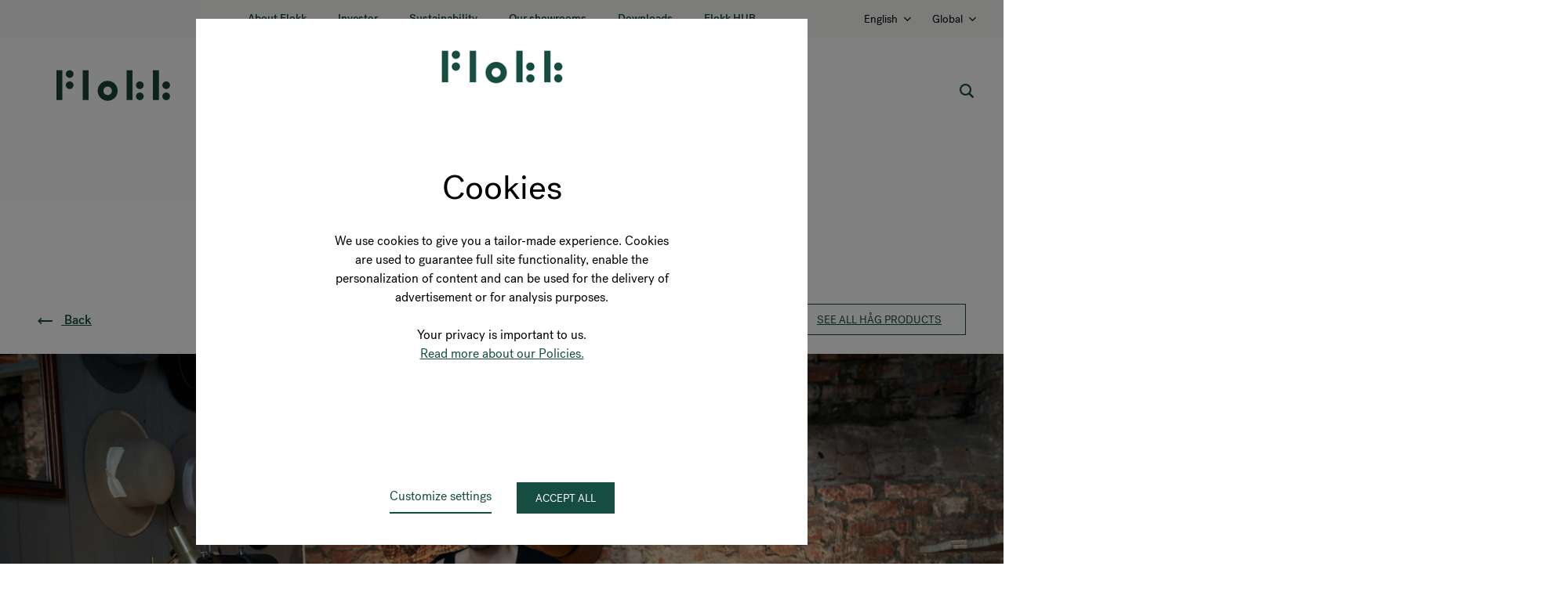

--- FILE ---
content_type: text/html; charset=UTF-8
request_url: https://www.flokk.com/hag/capisco-story/haga-hats
body_size: 12176
content:
<!doctype html><html lang="en"><head>
    
    
    <meta charset="utf-8">
    
    
  
    <meta name="robots" content="index,follow">
  
 
    <meta name="description" content="HÅG Capisco and Haga Hats">
    <title>HÅG Capisco Haga Hats</title>
    <link rel="shortcut icon" href="https://www.flokk.com/hubfs/Flokk-images/Brands/flokk-google-business.png">
    <meta name="viewport" content="width=device-width, initial-scale=1">

    <script src="/hs/hsstatic/jquery-libs/static-1.4/jquery/jquery-1.11.2.js"></script>
<script>hsjQuery = window['jQuery'];</script>
    <meta property="og:description" content="HÅG Capisco and Haga Hats">
    <meta property="og:title" content="HÅG Capisco Haga Hats">
    <meta name="twitter:description" content="HÅG Capisco and Haga Hats">
    <meta name="twitter:title" content="HÅG Capisco Haga Hats">

    

    
    <style>
a.cta_button{-moz-box-sizing:content-box !important;-webkit-box-sizing:content-box !important;box-sizing:content-box !important;vertical-align:middle}.hs-breadcrumb-menu{list-style-type:none;margin:0px 0px 0px 0px;padding:0px 0px 0px 0px}.hs-breadcrumb-menu-item{float:left;padding:10px 0px 10px 10px}.hs-breadcrumb-menu-divider:before{content:'›';padding-left:10px}.hs-featured-image-link{border:0}.hs-featured-image{float:right;margin:0 0 20px 20px;max-width:50%}@media (max-width: 568px){.hs-featured-image{float:none;margin:0;width:100%;max-width:100%}}.hs-screen-reader-text{clip:rect(1px, 1px, 1px, 1px);height:1px;overflow:hidden;position:absolute !important;width:1px}
</style>

<link rel="stylesheet" href="">
<link rel="stylesheet" href="https://www.flokk.com/hubfs/hub_generated/template_assets/1/12261932663/1769777082633/template_Input.min.css">
<link rel="stylesheet" href="https://www.flokk.com/hubfs/hub_generated/template_assets/1/12261707713/1769777071828/template_Input_Search.min.css">
<link rel="stylesheet" href="https://www.flokk.com/hubfs/hub_generated/template_assets/1/12261709384/1769777074400/template_Input_Search_Expanding.min.css">
<link rel="stylesheet" href="https://www.flokk.com/hubfs/hub_generated/template_assets/1/9443059965/1769777075016/template_Menu.min.css">
<link rel="stylesheet" href="https://www.flokk.com/hubfs/hub_generated/template_assets/1/49522947352/1769777074738/template_Top_Bar.min.css">
<link rel="stylesheet" href="https://www.flokk.com/hubfs/generated/hubspot-store-selector/prod/static_202601191434/css/main.52aba8b2.css">
<link rel="stylesheet" href="https://www.flokk.com/hubfs/hub_generated/module_assets/1/9817650696/1744325138046/module_Header_Brand.min.css">
<link rel="stylesheet" href="https://www.flokk.com/hubfs/hub_generated/template_assets/1/9890323882/1769777071795/template_mac-link-back.min.css">
<link rel="stylesheet" href="https://www.flokk.com/hubfs/hub_generated/module_assets/1/24624343623/1744325147031/module_Story_Hero.min.css">
<link rel="stylesheet" href="https://www.flokk.com/hubfs/hub_generated/template_assets/1/9914095646/1769777068991/template_mac-image.min.css">
<link rel="stylesheet" href="https://www.flokk.com/hubfs/hub_generated/template_assets/1/9915750777/1769777068799/template_mac-background-video.min.css">
<link rel="stylesheet" href="https://www.flokk.com/hubfs/hub_generated/module_assets/1/25046897824/1764245694042/module_Story_Media_List.min.css">
<link rel="stylesheet" href="https://www.flokk.com/hubfs/hub_generated/template_assets/1/9915752331/1769777061072/template_mac-video-lightbox.min.css">
<link rel="stylesheet" href="https://www.flokk.com/hubfs/hub_generated/template_assets/1/9847295873/1769777077932/template_glightbox.min.css">
<link rel="stylesheet" href="https://www.flokk.com/hubfs/hub_generated/template_assets/1/59591112772/1769777079698/template_mac-cookie-consent-resolver.min.css">
<link rel="stylesheet" href="https://www.flokk.com/hubfs/hub_generated/template_assets/1/8840312951/1769777061165/template_Footer.min.css">
<link rel="stylesheet" href="https://www.flokk.com/hubfs/hub_generated/template_assets/1/49317519188/1769777071853/template_Footer.min.css">
    

    
<!--  Added by GoogleAnalytics4 integration -->
<script>
var _hsp = window._hsp = window._hsp || [];
window.dataLayer = window.dataLayer || [];
function gtag(){dataLayer.push(arguments);}

var useGoogleConsentModeV2 = true;
var waitForUpdateMillis = 1000;


if (!window._hsGoogleConsentRunOnce) {
  window._hsGoogleConsentRunOnce = true;

  gtag('consent', 'default', {
    'ad_storage': 'denied',
    'analytics_storage': 'denied',
    'ad_user_data': 'denied',
    'ad_personalization': 'denied',
    'wait_for_update': waitForUpdateMillis
  });

  if (useGoogleConsentModeV2) {
    _hsp.push(['useGoogleConsentModeV2'])
  } else {
    _hsp.push(['addPrivacyConsentListener', function(consent){
      var hasAnalyticsConsent = consent && (consent.allowed || (consent.categories && consent.categories.analytics));
      var hasAdsConsent = consent && (consent.allowed || (consent.categories && consent.categories.advertisement));

      gtag('consent', 'update', {
        'ad_storage': hasAdsConsent ? 'granted' : 'denied',
        'analytics_storage': hasAnalyticsConsent ? 'granted' : 'denied',
        'ad_user_data': hasAdsConsent ? 'granted' : 'denied',
        'ad_personalization': hasAdsConsent ? 'granted' : 'denied'
      });
    }]);
  }
}

gtag('js', new Date());
gtag('set', 'developer_id.dZTQ1Zm', true);
gtag('config', 'G-8PDS9EKNZM');
</script>
<script async src="https://www.googletagmanager.com/gtag/js?id=G-8PDS9EKNZM"></script>

<!-- /Added by GoogleAnalytics4 integration -->

<!--  Added by GoogleTagManager integration -->
<script>
var _hsp = window._hsp = window._hsp || [];
window.dataLayer = window.dataLayer || [];
function gtag(){dataLayer.push(arguments);}

var useGoogleConsentModeV2 = true;
var waitForUpdateMillis = 1000;



var hsLoadGtm = function loadGtm() {
    if(window._hsGtmLoadOnce) {
      return;
    }

    if (useGoogleConsentModeV2) {

      gtag('set','developer_id.dZTQ1Zm',true);

      gtag('consent', 'default', {
      'ad_storage': 'denied',
      'analytics_storage': 'denied',
      'ad_user_data': 'denied',
      'ad_personalization': 'denied',
      'wait_for_update': waitForUpdateMillis
      });

      _hsp.push(['useGoogleConsentModeV2'])
    }

    (function(w,d,s,l,i){w[l]=w[l]||[];w[l].push({'gtm.start':
    new Date().getTime(),event:'gtm.js'});var f=d.getElementsByTagName(s)[0],
    j=d.createElement(s),dl=l!='dataLayer'?'&l='+l:'';j.async=true;j.src=
    'https://www.googletagmanager.com/gtm.js?id='+i+dl;f.parentNode.insertBefore(j,f);
    })(window,document,'script','dataLayer','GTM-NNZC9VX');

    window._hsGtmLoadOnce = true;
};

_hsp.push(['addPrivacyConsentListener', function(consent){
  if(consent.allowed || (consent.categories && consent.categories.analytics)){
    hsLoadGtm();
  }
}]);

</script>

<!-- /Added by GoogleTagManager integration -->

    <link rel="canonical" href="https://www.flokk.com/hag/capisco-story/haga-hats">

<!-- Google site verification -->
<meta name="google-site-verification" content="-KOOwCLlDt_DD1N_-xDabvJT2CKW8kvI-9wvlgxKw1Q">

<!-- Facebook domain verification -->
<meta name="facebook-domain-verification" content="q0stxlv5zgzr1z4vv7hee42pxcm72n">
<meta property="og:image" content="https://www.flokk.com/hubfs/HagaHats_17.jpg">
<meta property="og:image:width" content="175">
<meta property="og:image:height" content="300">

<meta name="twitter:image" content="https://www.flokk.com/hubfs/HagaHats_17.jpg">


<meta property="og:url" content="https://www.flokk.com/hag/capisco-story/haga-hats">
<meta name="twitter:card" content="summary">
<meta http-equiv="content-language" content="en">
<link rel="alternate" hreflang="de" href="https://www.flokk.com/de/hag/capisco-story/haga-hats">
<link rel="alternate" hreflang="en" href="https://www.flokk.com/hag/capisco-story/haga-hats">
<link rel="alternate" hreflang="fr" href="https://www.flokk.com/fr/hag/capisco-story/haga-hats">
<link rel="alternate" hreflang="nl" href="https://www.flokk.com/nl/hag/capisco-story/haga-hats">
<link rel="alternate" hreflang="pl" href="https://www.flokk.com/pl/hag/capisco-story/haga-hats">






    <link rel="stylesheet" type="text/css" href="https://www.flokk.com/hubfs/hub_generated/template_assets/1/9696852903/1769777071929/template_Global_Styles.min.css">
  <meta name="generator" content="HubSpot"></head>
  
  <body>
<!--  Added by GoogleTagManager integration -->
<noscript><iframe src="https://www.googletagmanager.com/ns.html?id=GTM-NNZC9VX" height="0" width="0" style="display:none;visibility:hidden"></iframe></noscript>

<!-- /Added by GoogleTagManager integration -->

<!-- 13 usages of content_by_idss over the budget of 10 per page may not be executed. Please contact a developer to reduce the number of content_by_idss used. -->

    
  

  
  
  
  
  
  
  

  
  
  
  

  
    

    

    <nav class="GeneralHeaderTopBar">
      
        <ul class="GeneralHeaderTopBar__navItemList">
          
            <li class="GeneralHeaderTopBar__navItem">
              
                
                
                <a class="GeneralHeaderTopBar__link GeneralHeaderTopBar__link--mainNav" href="https://www.flokk.com/about-us/about-flokk">About Flokk</a>
              
            </li>
          
            <li class="GeneralHeaderTopBar__navItem">
              
                
                
                <a class="GeneralHeaderTopBar__link GeneralHeaderTopBar__link--mainNav" href="https://www.flokk.com/about-us/investors/flokk-group">Investor</a>
              
            </li>
          
            <li class="GeneralHeaderTopBar__navItem">
              
                
                
                <a class="GeneralHeaderTopBar__link GeneralHeaderTopBar__link--mainNav" href="https://www.flokk.com/about-us/sustainability">Sustainability</a>
              
            </li>
          
            <li class="GeneralHeaderTopBar__navItem">
              
                
                
                <a class="GeneralHeaderTopBar__link GeneralHeaderTopBar__link--mainNav" href="https://www.flokk.com/showrooms/oslo">Our showrooms</a>
              
            </li>
          
            <li class="GeneralHeaderTopBar__navItem">
              
                <a class="GeneralHeaderTopBar__link GeneralHeaderTopBar__link--mainNav" href="https://store.flokk.com/en-gb/downloads">
                  Downloads
                </a>
              
            </li>
          
            <li class="GeneralHeaderTopBar__navItem">
              
                
                
                <a class="GeneralHeaderTopBar__link GeneralHeaderTopBar__link--mainNav" href="https://www.flokk.com/about-us/flokk-hub">Flokk HUB</a>
              
            </li>
          
        </ul>
      
      
      <div class="GeneralHeaderTopBar__secondaryNavItems">
        
        


























  

  <style>
    .storeSelectorRoot {
      height: 100%;
    }
    
    @media screen and (max-width: 1199px) {
      .hideOnMobile {
        display: none;
      }
    }
  </style>

  <div id="root" class="storeSelectorRoot hideOnMobile" data-translations="{&quot;initialStoreSelectorModal&quot;:{&quot;buttonContinue&quot;:&quot;Continue&quot;,&quot;description&quot;:&quot;Choose your country to see relevant content to where you are.&quot;,&quot;inputPlaceholder&quot;:&quot;Select your country&quot;,&quot;languageInputPlaceholder&quot;:&quot;This country is not found&quot;,&quot;linkLabelInternationalStore&quot;:&quot;Go to international page&quot;,&quot;noLanguageMessage&quot;:&quot;This language is not found&quot;,&quot;noOptionMessage&quot;:&quot;Select language&quot;,&quot;title&quot;:&quot;Hi there&quot;},&quot;storeSelectorModal&quot;:{&quot;cancelButton&quot;:&quot;Cancel&quot;,&quot;closeButton&quot;:&quot;Close&quot;,&quot;continueButton&quot;:&quot;Continue&quot;,&quot;currentStoreIsNotPreferredOne&quot;:&quot;It seems like this page doesn't belong to your preferred market&quot;,&quot;description&quot;:&quot;Choose your country in order to see the correct pricing, stores locations, delivery times and shipping costs.&quot;,&quot;goToPreferredStoreButton&quot;:&quot;Click here&quot;,&quot;language&quot;:&quot;Language&quot;,&quot;store&quot;:&quot;Country&quot;,&quot;title&quot;:&quot;Choose your country or language&quot;,&quot;toGoToPreferredStoreText&quot;:&quot; to go to your country-specific website instead.&quot;}}" data-api-url="https://flokk-storefront-api-prod.azurewebsites.net" data-languages-translations="{&quot;de&quot;:{&quot;de&quot;:&quot;Deutsch&quot;,&quot;dk&quot;:&quot;Tysk&quot;,&quot;en&quot;:&quot;German&quot;,&quot;fr&quot;:&quot;Allemand&quot;,&quot;nl&quot;:&quot;Duits&quot;,&quot;no&quot;:&quot;Tysk&quot;,&quot;pl&quot;:&quot;Niemiecki&quot;,&quot;se&quot;:&quot;German&quot;},&quot;de-AT&quot;:{&quot;de&quot;:&quot;Deutsch (Österreich)&quot;,&quot;dk&quot;:&quot;Tysk (Østrig)&quot;,&quot;en&quot;:&quot;German (Austria)&quot;,&quot;fr&quot;:&quot;Allemand (Suisse)&quot;,&quot;nl&quot;:&quot;German (Oostenrijk)&quot;,&quot;no&quot;:&quot;Tysk (Østerrike)&quot;,&quot;pl&quot;:&quot;Niemiecki (Austria)&quot;,&quot;se&quot;:&quot;German (Österrike)&quot;},&quot;de-CH&quot;:{&quot;de&quot;:&quot;Deutsch&quot;,&quot;dk&quot;:&quot;Tysk&quot;,&quot;en&quot;:&quot;German&quot;,&quot;fr&quot;:&quot;Allemand (Suisse)&quot;,&quot;nl&quot;:&quot;German&quot;,&quot;no&quot;:&quot;Tysk&quot;,&quot;pl&quot;:&quot;Niemiecki&quot;,&quot;se&quot;:&quot;German&quot;},&quot;de-at&quot;:{&quot;de&quot;:&quot;Deutsch (Österreich)&quot;,&quot;dk&quot;:&quot;Tysk (Østrig)&quot;,&quot;en&quot;:&quot;German (Austria)&quot;,&quot;fr&quot;:&quot;Allemand (Suisse)&quot;,&quot;nl&quot;:&quot;German (Oostenrijk)&quot;,&quot;no&quot;:&quot;Tysk (Østerrike)&quot;,&quot;pl&quot;:&quot;Niemiecki (Austria)&quot;,&quot;se&quot;:&quot;German (Österrike)&quot;},&quot;de-ch&quot;:{&quot;de&quot;:&quot;Deutsch&quot;,&quot;dk&quot;:&quot;Tysk&quot;,&quot;en&quot;:&quot;German&quot;,&quot;fr&quot;:&quot;Allemand (Suisse)&quot;,&quot;nl&quot;:&quot;German&quot;,&quot;no&quot;:&quot;Tysk&quot;,&quot;pl&quot;:&quot;Niemiecki&quot;,&quot;se&quot;:&quot;German&quot;},&quot;dk&quot;:{&quot;de&quot;:&quot;Dänisch&quot;,&quot;dk&quot;:&quot;Dansk&quot;,&quot;en&quot;:&quot;Danish&quot;,&quot;fr&quot;:&quot;Danois&quot;,&quot;nl&quot;:&quot;Danish&quot;,&quot;no&quot;:&quot;Dansk&quot;,&quot;pl&quot;:&quot;Duński&quot;,&quot;se&quot;:&quot;Danish&quot;},&quot;en-Gb&quot;:{&quot;de&quot;:&quot;Englisch&quot;,&quot;dk&quot;:&quot;Engelsk&quot;,&quot;en&quot;:&quot;English&quot;,&quot;fr&quot;:&quot;Anglais&quot;,&quot;nl&quot;:&quot;Engels&quot;,&quot;no&quot;:&quot;Engelsk&quot;,&quot;pl&quot;:&quot;Angielski&quot;,&quot;se&quot;:&quot;English&quot;},&quot;en-us&quot;:{&quot;de&quot;:&quot;Englisch (US)&quot;,&quot;dk&quot;:&quot;Amerikansk engelsk&quot;,&quot;en&quot;:&quot;English&quot;,&quot;fr&quot;:&quot;Anglais (US)&quot;,&quot;nl&quot;:&quot;U.S. English&quot;,&quot;no&quot;:&quot;Engelsk (US)&quot;,&quot;pl&quot;:&quot;Angielski&quot;,&quot;se&quot;:&quot;U.S. English&quot;},&quot;fr&quot;:{&quot;de&quot;:&quot;Französisch&quot;,&quot;dk&quot;:&quot;Fransk&quot;,&quot;en&quot;:&quot;French&quot;,&quot;fr&quot;:&quot;Français&quot;,&quot;nl&quot;:&quot;Frans&quot;,&quot;no&quot;:&quot;Fransk&quot;,&quot;pl&quot;:&quot;Francuski&quot;,&quot;se&quot;:&quot;French&quot;},&quot;fr-BE&quot;:{&quot;de&quot;:&quot;Französisch&quot;,&quot;dk&quot;:&quot;Fransk&quot;,&quot;en&quot;:&quot;French&quot;,&quot;fr&quot;:&quot;Français (Suisse)&quot;,&quot;nl&quot;:&quot;French&quot;,&quot;no&quot;:&quot;Fransk&quot;,&quot;pl&quot;:&quot;Francuski&quot;,&quot;se&quot;:&quot;French&quot;},&quot;fr-CH&quot;:{&quot;de&quot;:&quot;Französisch&quot;,&quot;dk&quot;:&quot;Fransk&quot;,&quot;en&quot;:&quot;French&quot;,&quot;fr&quot;:&quot;Français (Suisse)&quot;,&quot;nl&quot;:&quot;French&quot;,&quot;no&quot;:&quot;Fransk&quot;,&quot;pl&quot;:&quot;Francuski&quot;,&quot;se&quot;:&quot;French&quot;},&quot;fr-be&quot;:{&quot;de&quot;:&quot;Französisch&quot;,&quot;dk&quot;:&quot;Fransk&quot;,&quot;en&quot;:&quot;French&quot;,&quot;fr&quot;:&quot;Français (Suisse)&quot;,&quot;nl&quot;:&quot;French&quot;,&quot;no&quot;:&quot;Fransk&quot;,&quot;pl&quot;:&quot;Francuski&quot;,&quot;se&quot;:&quot;French&quot;},&quot;fr-ch&quot;:{&quot;de&quot;:&quot;Französisch&quot;,&quot;dk&quot;:&quot;Fransk&quot;,&quot;en&quot;:&quot;French&quot;,&quot;fr&quot;:&quot;Français (Suisse)&quot;,&quot;nl&quot;:&quot;French&quot;,&quot;no&quot;:&quot;Fransk&quot;,&quot;pl&quot;:&quot;Francuski&quot;,&quot;se&quot;:&quot;French&quot;},&quot;nl-BE&quot;:{&quot;de&quot;:&quot;Niederländisch&quot;,&quot;dk&quot;:&quot;Hollandsk&quot;,&quot;en&quot;:&quot;Dutch&quot;,&quot;fr&quot;:&quot;Néerlandais&quot;,&quot;nl&quot;:&quot;Dutch&quot;,&quot;no&quot;:&quot;Nederlandsk&quot;,&quot;pl&quot;:&quot;Holenderski&quot;,&quot;se&quot;:&quot;Dutch&quot;},&quot;nl-Nl&quot;:{&quot;de&quot;:&quot;Niederländisch&quot;,&quot;dk&quot;:&quot;Hollandsk&quot;,&quot;en&quot;:&quot;Dutch&quot;,&quot;fr&quot;:&quot;Néerlandais&quot;,&quot;nl&quot;:&quot;Nederlands&quot;,&quot;no&quot;:&quot;Nederlandsk&quot;,&quot;pl&quot;:&quot;Holenderski&quot;,&quot;se&quot;:&quot;Dutch&quot;},&quot;nl-be&quot;:{&quot;de&quot;:&quot;Niederländisch&quot;,&quot;dk&quot;:&quot;Hollandsk&quot;,&quot;en&quot;:&quot;Dutch&quot;,&quot;fr&quot;:&quot;Néerlandais&quot;,&quot;nl&quot;:&quot;Dutch&quot;,&quot;no&quot;:&quot;Nederlandsk&quot;,&quot;pl&quot;:&quot;Holenderski&quot;,&quot;se&quot;:&quot;Dutch&quot;},&quot;no-nb&quot;:{&quot;de&quot;:&quot;Norwegian&quot;,&quot;dk&quot;:&quot;Norsk&quot;,&quot;en&quot;:&quot;Norwegian&quot;,&quot;fr&quot;:&quot;Norvégien&quot;,&quot;nl&quot;:&quot;Norwegian&quot;,&quot;no&quot;:&quot;Norsk&quot;,&quot;pl&quot;:&quot;Norweski&quot;,&quot;se&quot;:&quot;Norwegian&quot;},&quot;pl-pl&quot;:{&quot;de&quot;:&quot;Polnisch&quot;,&quot;dk&quot;:&quot;Polsk&quot;,&quot;en&quot;:&quot;Polish&quot;,&quot;fr&quot;:&quot;Polonais&quot;,&quot;nl&quot;:&quot;Pools&quot;,&quot;no&quot;:&quot;Polsk&quot;,&quot;pl&quot;:&quot;Polski&quot;,&quot;se&quot;:&quot;Polish&quot;},&quot;se&quot;:{&quot;de&quot;:&quot;Schwedisch&quot;,&quot;dk&quot;:&quot;Svensk&quot;,&quot;en&quot;:&quot;Swedish&quot;,&quot;fr&quot;:&quot;Suédois&quot;,&quot;nl&quot;:&quot;Swedish&quot;,&quot;no&quot;:&quot;Svensk&quot;,&quot;pl&quot;:&quot;Szwedzki&quot;,&quot;se&quot;:&quot;Swedish&quot;}}" data-stores-translations="{&quot;austria&quot;:{&quot;de&quot;:&quot;Österreich&quot;,&quot;dk&quot;:&quot;Østrig&quot;,&quot;en&quot;:&quot;Austria&quot;,&quot;fr&quot;:&quot;Autriche&quot;,&quot;nl&quot;:&quot;Oostenrijk&quot;,&quot;no&quot;:&quot;Østerrike&quot;,&quot;pl&quot;:&quot;Austria&quot;,&quot;se&quot;:&quot;Österrike&quot;},&quot;belgium&quot;:{&quot;de&quot;:&quot;Belgien&quot;,&quot;dk&quot;:&quot;Belgium&quot;,&quot;en&quot;:&quot;Belgium&quot;,&quot;fr&quot;:&quot;Belgique&quot;,&quot;nl&quot;:&quot;België&quot;,&quot;no&quot;:&quot;Belgium&quot;,&quot;pl&quot;:&quot;Belgia&quot;,&quot;se&quot;:&quot;Belgium&quot;},&quot;canada&quot;:{&quot;de&quot;:&quot;Kanada&quot;,&quot;dk&quot;:&quot;Canada&quot;,&quot;en&quot;:&quot;Canada&quot;,&quot;fr&quot;:&quot;Canada&quot;,&quot;nl&quot;:&quot;Canada&quot;,&quot;no&quot;:&quot;Canada&quot;,&quot;pl&quot;:&quot;Kanada&quot;,&quot;se&quot;:&quot;Canada&quot;},&quot;denmark&quot;:{&quot;de&quot;:&quot;Dänemark&quot;,&quot;dk&quot;:&quot;Danmark&quot;,&quot;en&quot;:&quot;Denmark&quot;,&quot;fr&quot;:&quot;Danemark&quot;,&quot;nl&quot;:&quot;Denemarken&quot;,&quot;no&quot;:&quot;Danmark&quot;,&quot;pl&quot;:&quot;Dania&quot;,&quot;se&quot;:&quot;Denmark&quot;},&quot;france&quot;:{&quot;de&quot;:&quot;Frankreich&quot;,&quot;dk&quot;:&quot;Frankrig&quot;,&quot;en&quot;:&quot;France&quot;,&quot;fr&quot;:&quot;France&quot;,&quot;nl&quot;:&quot;Frankrijk&quot;,&quot;no&quot;:&quot;Frankrike&quot;,&quot;pl&quot;:&quot;Francja&quot;,&quot;se&quot;:&quot;France&quot;},&quot;germany&quot;:{&quot;de&quot;:&quot;Deutschland&quot;,&quot;dk&quot;:&quot;Tyskland&quot;,&quot;en&quot;:&quot;Germany&quot;,&quot;fr&quot;:&quot;Allemagne&quot;,&quot;nl&quot;:&quot;Duitsland&quot;,&quot;no&quot;:&quot;Tyskland&quot;,&quot;pl&quot;:&quot;Niemcy&quot;,&quot;se&quot;:&quot;Germany&quot;},&quot;global&quot;:{&quot;de&quot;:&quot;Global&quot;,&quot;dk&quot;:&quot;Global&quot;,&quot;en&quot;:&quot;Global&quot;,&quot;fr&quot;:&quot;Global&quot;,&quot;nl&quot;:&quot;Global&quot;,&quot;no&quot;:&quot;Global&quot;,&quot;pl&quot;:&quot;Globalny&quot;,&quot;se&quot;:&quot;Global&quot;},&quot;netherlands&quot;:{&quot;de&quot;:&quot;Niederlande&quot;,&quot;dk&quot;:&quot;Holland&quot;,&quot;en&quot;:&quot;Netherlands&quot;,&quot;fr&quot;:&quot;Pays-Bas&quot;,&quot;nl&quot;:&quot;Nederland&quot;,&quot;no&quot;:&quot;Nederland&quot;,&quot;pl&quot;:&quot;Holandia&quot;,&quot;se&quot;:&quot;Netherlands&quot;},&quot;norway&quot;:{&quot;de&quot;:&quot;Norwegen&quot;,&quot;dk&quot;:&quot;Norge&quot;,&quot;en&quot;:&quot;Norway&quot;,&quot;fr&quot;:&quot;Norvège&quot;,&quot;nl&quot;:&quot;Noorwegen&quot;,&quot;no&quot;:&quot;Norge&quot;,&quot;pl&quot;:&quot;Norwegia&quot;,&quot;se&quot;:&quot;Norway&quot;},&quot;poland&quot;:{&quot;de&quot;:&quot;Polen&quot;,&quot;dk&quot;:&quot;Polen&quot;,&quot;en&quot;:&quot;Poland&quot;,&quot;fr&quot;:&quot;Pologne&quot;,&quot;nl&quot;:&quot;Polen&quot;,&quot;no&quot;:&quot;Polen&quot;,&quot;pl&quot;:&quot;Polska&quot;,&quot;se&quot;:&quot;Poland&quot;},&quot;sweden&quot;:{&quot;de&quot;:&quot;Schweden&quot;,&quot;dk&quot;:&quot;Sverige&quot;,&quot;en&quot;:&quot;Sweden&quot;,&quot;fr&quot;:&quot;Suède&quot;,&quot;nl&quot;:&quot;Zweden&quot;,&quot;no&quot;:&quot;Sverige&quot;,&quot;pl&quot;:&quot;Szwecja&quot;,&quot;se&quot;:&quot;Sweden&quot;},&quot;switzerland&quot;:{&quot;de&quot;:&quot;Schweiz&quot;,&quot;dk&quot;:&quot;Schweiz&quot;,&quot;en&quot;:&quot;Switzerland&quot;,&quot;fr&quot;:&quot;Suisse&quot;,&quot;nl&quot;:&quot;Zwitserland&quot;,&quot;no&quot;:&quot;Sveits&quot;,&quot;pl&quot;:&quot;Szwajcaria&quot;,&quot;se&quot;:&quot;Switzerland&quot;},&quot;united kingdom&quot;:{&quot;de&quot;:&quot;Großbritannien&quot;,&quot;dk&quot;:&quot;Storbritannien&quot;,&quot;en&quot;:&quot;United Kingdom&quot;,&quot;fr&quot;:&quot;Royaume-Uni&quot;,&quot;nl&quot;:&quot;Groot-Brittannië&quot;,&quot;no&quot;:&quot;Storbritannia&quot;,&quot;pl&quot;:&quot;Wielka Brytania&quot;,&quot;se&quot;:&quot;United Kingdom&quot;},&quot;united states&quot;:{&quot;de&quot;:&quot;Vereinigte Staaten&quot;,&quot;dk&quot;:&quot;Forenede Stater&quot;,&quot;en&quot;:&quot;United States&quot;,&quot;fr&quot;:&quot;Etats Unis&quot;,&quot;nl&quot;:&quot;Verenigde Staten&quot;,&quot;no&quot;:&quot;United States&quot;,&quot;pl&quot;:&quot;Stany Zjednoczone&quot;,&quot;se&quot;:&quot;United States&quot;}}" data-homepages="{&quot;austria&quot;:{&quot;languages&quot;:{&quot;de-de&quot;:&quot;www.flokk.com/de&quot;,&quot;en-gb&quot;:&quot;www.flokk.com&quot;,&quot;fr-fr&quot;:&quot;www.flokk.com/fr&quot;,&quot;nl-nl&quot;:&quot;www.flokk.com/nl&quot;,&quot;pl-pl&quot;:&quot;www.flokk.com/pl&quot;}},&quot;belgium&quot;:{&quot;languages&quot;:{&quot;de-de&quot;:&quot;www.flokk.com/de&quot;,&quot;en-gb&quot;:&quot;www.flokk.com&quot;,&quot;fr-fr&quot;:&quot;www.flokk.com/fr&quot;,&quot;nl-nl&quot;:&quot;www.flokk.com/nl&quot;,&quot;pl-pl&quot;:&quot;www.flokk.com/pl&quot;}},&quot;canada&quot;:{&quot;languages&quot;:{&quot;de-de&quot;:&quot;www.flokk.com/de&quot;,&quot;en-gb&quot;:&quot;www.flokk.com&quot;,&quot;fr-fr&quot;:&quot;www.flokk.com/fr&quot;,&quot;nl-nl&quot;:&quot;www.flokk.com/nl&quot;,&quot;pl-pl&quot;:&quot;www.flokk.com/pl&quot;}},&quot;denmark&quot;:{&quot;languages&quot;:{&quot;de-de&quot;:&quot;www.flokk.com/de&quot;,&quot;en-gb&quot;:&quot;www.flokk.com&quot;,&quot;fr-fr&quot;:&quot;www.flokk.com/fr&quot;,&quot;nl-nl&quot;:&quot;www.flokk.com/nl&quot;,&quot;pl-pl&quot;:&quot;www.flokk.com/pl&quot;}},&quot;france&quot;:{&quot;languages&quot;:{&quot;de-de&quot;:&quot;www.flokk.com/de&quot;,&quot;en-gb&quot;:&quot;www.flokk.com&quot;,&quot;fr-fr&quot;:&quot;www.flokk.com/fr&quot;,&quot;nl-nl&quot;:&quot;www.flokk.com/nl&quot;,&quot;pl-pl&quot;:&quot;www.flokk.com/pl&quot;}},&quot;germany&quot;:{&quot;languages&quot;:{&quot;de-de&quot;:&quot;www.flokk.com/de&quot;,&quot;en-gb&quot;:&quot;www.flokk.com&quot;,&quot;fr-fr&quot;:&quot;www.flokk.com/fr&quot;,&quot;nl-nl&quot;:&quot;www.flokk.com/nl&quot;,&quot;pl-pl&quot;:&quot;www.flokk.com/pl&quot;}},&quot;global&quot;:{&quot;languages&quot;:{&quot;de-de&quot;:&quot;www.flokk.com/de&quot;,&quot;en-gb&quot;:&quot;www.flokk.com&quot;,&quot;fr-fr&quot;:&quot;www.flokk.com/fr&quot;,&quot;nl-nl&quot;:&quot;www.flokk.com/nl&quot;,&quot;pl-pl&quot;:&quot;www.flokk.com/pl&quot;}},&quot;netherlands&quot;:{&quot;languages&quot;:{&quot;de-de&quot;:&quot;www.flokk.com/de&quot;,&quot;en-gb&quot;:&quot;www.flokk.com&quot;,&quot;fr-fr&quot;:&quot;www.flokk.com/fr&quot;,&quot;nl-nl&quot;:&quot;www.flokk.com/nl&quot;,&quot;pl-pl&quot;:&quot;www.flokk.com/pl&quot;}},&quot;norway&quot;:{&quot;languages&quot;:{&quot;de-de&quot;:&quot;www.flokk.com/de&quot;,&quot;en-gb&quot;:&quot;www.flokk.com&quot;,&quot;fr-fr&quot;:&quot;www.flokk.com/fr&quot;,&quot;nl-nl&quot;:&quot;www.flokk.com/nl&quot;,&quot;pl-pl&quot;:&quot;www.flokk.com/pl&quot;}},&quot;poland&quot;:{&quot;languages&quot;:{&quot;de-de&quot;:&quot;www.flokk.com/de&quot;,&quot;en-gb&quot;:&quot;www.flokk.com&quot;,&quot;fr-fr&quot;:&quot;www.flokk.com/fr&quot;,&quot;nl-nl&quot;:&quot;www.flokk.com/nl&quot;,&quot;pl-pl&quot;:&quot;www.flokk.com/pl&quot;}},&quot;sweden&quot;:{&quot;languages&quot;:{&quot;de-de&quot;:&quot;www.flokk.com/de&quot;,&quot;en-gb&quot;:&quot;www.flokk.com&quot;,&quot;fr-fr&quot;:&quot;www.flokk.com/fr&quot;,&quot;nl-nl&quot;:&quot;www.flokk.com/nl&quot;,&quot;pl-pl&quot;:&quot;www.flokk.com/pl&quot;}},&quot;switzerland&quot;:{&quot;languages&quot;:{&quot;de-de&quot;:&quot;www.flokk.com/de&quot;,&quot;en-gb&quot;:&quot;www.flokk.com&quot;,&quot;fr-fr&quot;:&quot;www.flokk.com/fr&quot;,&quot;nl-nl&quot;:&quot;www.flokk.com/nl&quot;,&quot;pl-pl&quot;:&quot;www.flokk.com/pl&quot;}},&quot;united kingdom&quot;:{&quot;languages&quot;:{&quot;de-de&quot;:&quot;www.flokk.com/de&quot;,&quot;en-gb&quot;:&quot;www.flokk.com&quot;,&quot;fr-fr&quot;:&quot;www.flokk.com/fr&quot;,&quot;nl-nl&quot;:&quot;www.flokk.com/nl&quot;,&quot;pl-pl&quot;:&quot;www.flokk.com/pl&quot;}},&quot;united states&quot;:{&quot;languages&quot;:{&quot;de-de&quot;:&quot;www.flokk.com/de&quot;,&quot;en-gb&quot;:&quot;www.flokk.com&quot;,&quot;fr-fr&quot;:&quot;www.flokk.com/fr&quot;,&quot;nl-nl&quot;:&quot;www.flokk.com/nl&quot;,&quot;pl-pl&quot;:&quot;www.flokk.com/pl&quot;}}}" data-preferred-language-code="en-gb" data-remote-ip-address="172.21.25.194"></div>

  
  



      </div>
    </nav>


  <nav class="GeneralHeaderMainBar" id="generalTopbar">
    <div class="logo-container">
      <div class="Logo dark logo">
          
          
          
          
          <a href="https://www.flokk.com" class="link logoLink"></a>
      </div>
    </div>
      <button class="hamburger" id="hamburgerButton">
          <div class="hamburgerBox">
              <div class="hamburgerInner" id="hamburgerIcon"></div>
          </div>
      </button>
      <div class="mainMenu" id="mainMenu">
          <div class="mainMenuContainer">
              <ul class="menuItemsContainer" id="menu">
                  
                  <li class="menuItemContainer iconMobile inputSearchMobileContainer">
                      <div class="InputSearch inputSearchMobile">
                          <div class="searchBox">
                              <button class="Button IconButton buttonMagnifier" id="magnifierButtonMobile">
                                  <i class="iconSearch"></i>
                              </button>
                              <input class="Input input searchInput" input-invalid="false" type="search" placeholder="Search" data-href="https://www.flokk.com/search">
                              <button class="Button IconButton buttonClose buttonInputClose"><i class="iconCross"></i></button>
                          </div>
                      </div>

                  </li>
                  
                  
                    
                    
                    

                    <li class="menuItemContainer">
  <div class="menuItem">
      
      
      <a class="menuItemLink" href="https://store.flokk.com/en-gb/products">
        Products
      </a>
      

      
  

      
      
  </div></li>
                  
                    
                    
                    

                    <li class="menuItemContainer">
  <div class="menuItem">
      
      
      
      
      <a class="menuItemLink" href="https://www.flokk.com/projects"> Projects</a>
      

      
  

      
      
  </div></li>
                  
                    
                    
                    

                    <li class="menuItemContainer">
  <div class="menuItem">
      
      
      
      
      <a class="menuItemLink" href="https://www.flokk.com/designers"> Designers</a>
      

      
  

      
      
  </div></li>
                  
                    
                    
                    

                    <li class="menuItemContainer">
  <div class="menuItem">
      
      <i class="iconAngleRight moreItemsIcon showMoreItemsIcon"></i>
      
      
      <span class="menuItemLink"> Brands</span>
      

      
  
    <div class="menuItemsContainer mobileSubmenu">
        <div class="goBackContainer show">
            <button class="Button IconButton backButton">
              <span class="inner">
                <i class="iconAngleLeft backIcon"></i>
                <span class="parentName"> Brands</span>
              </span>
            </button>
        </div>

        <ul class="List menuItemList">
            
            <li class="listItem menuItemContainer">
                
  <div class="menuItem">
      
      
      
      
      <a class="menuItemLink" href="https://www.flokk.com/hag"> HÅG</a>
      

      
  

      
      
  </div>
            </li>
            
            <li class="listItem menuItemContainer">
                
  <div class="menuItem">
      
      
      
      
      <a class="menuItemLink" href="https://www.flokk.com/giroflex"> Giroflex</a>
      

      
  

      
      
  </div>
            </li>
            
            <li class="listItem menuItemContainer">
                
  <div class="menuItem">
      
      
      
      
      <a class="menuItemLink" href="https://www.flokk.com/rh"> RH</a>
      

      
  

      
      
  </div>
            </li>
            
            <li class="listItem menuItemContainer">
                
  <div class="menuItem">
      
      
      
      
      <a class="menuItemLink" href="https://www.flokk.com/brands/offecct"> Offecct</a>
      

      
  

      
      
  </div>
            </li>
            
            <li class="listItem menuItemContainer">
                
  <div class="menuItem">
      
      
      
      
      <a class="menuItemLink" href="https://www.flokk.com/brands/profim"> Profim</a>
      

      
  

      
      
  </div>
            </li>
            
            <li class="listItem menuItemContainer">
                
  <div class="menuItem">
      
      
      
      
      <a class="menuItemLink" href="https://www.flokk.com/brands/connection"> Connection</a>
      

      
  

      
      
  </div>
            </li>
            
            <li class="listItem menuItemContainer">
                
  <div class="menuItem">
      
      
      <a class="menuItemLink" href="https://www.9to5seating.com?utm_campaign=52152554-External-websites&amp;utm_source=flokk&amp;utm_medium=web&amp;utm_content=link-9to5" target="_blank">
        9to5 Seating
      </a>
      

      
  

      
      
  </div>
            </li>
            
            <li class="listItem menuItemContainer">
                
  <div class="menuItem">
      
      
      <a class="menuItemLink" href="https://www.viaseating.com/?utm_campaign=52152554-External-websites&amp;utm_source=flokk&amp;utm_medium=web&amp;utm_content=link-viaseating">
        VIA Seating
      </a>
      

      
  

      
      
  </div>
            </li>
            
            <li class="listItem menuItemContainer">
                
  <div class="menuItem">
      
      
      <a class="menuItemLink" href="https://www.stylexdesign.com?utm_campaign=52152554-External-websites&amp;utm_source=flokk&amp;utm_medium=web&amp;utm_content=link-stylex">
        Stylex
      </a>
      

      
  

      
      
  </div>
            </li>
            
        </ul>
    </div>
  

      
      
          <div class="desktopSubMenu">
              <ul class="List submenuCategoryContainerDesktop">
                  
                      <li class="submenuCategoryItemContainerDesktop"> 
  
    
  
    
    
    <a class="subMenuItemLinkDesktop" href="https://www.flokk.com/hag">HÅG</a>
    
  
   </li>
                  
                      <li class="submenuCategoryItemContainerDesktop"> 
  
    
  
    
    
    <a class="subMenuItemLinkDesktop" href="https://www.flokk.com/giroflex">Giroflex</a>
    
  
   </li>
                  
                      <li class="submenuCategoryItemContainerDesktop"> 
  
    
  
    
    
    <a class="subMenuItemLinkDesktop" href="https://www.flokk.com/rh">RH</a>
    
  
   </li>
                  
                      <li class="submenuCategoryItemContainerDesktop"> 
  
    
  
    
    
    <a class="subMenuItemLinkDesktop" href="https://www.flokk.com/brands/offecct">Offecct</a>
    
  
   </li>
                  
                      <li class="submenuCategoryItemContainerDesktop"> 
  
    
  
    
    
    <a class="subMenuItemLinkDesktop" href="https://www.flokk.com/brands/profim">Profim</a>
    
  
   </li>
                  
                      <li class="submenuCategoryItemContainerDesktop"> 
  
    
  
    
    
    <a class="subMenuItemLinkDesktop" href="https://www.flokk.com/brands/connection">Connection</a>
    
  
   </li>
                  
                      <li class="submenuCategoryItemContainerDesktop"> 
  
    
  
    <a class="subMenuItemLinkDesktop" href="https://www.9to5seating.com?utm_campaign=52152554-External-websites&amp;utm_source=flokk&amp;utm_medium=web&amp;utm_content=link-9to5" target="_blank">
      9to5 Seating
    </a>
  
   </li>
                  
                      <li class="submenuCategoryItemContainerDesktop"> 
  
    
  
    <a class="subMenuItemLinkDesktop" href="https://www.viaseating.com/?utm_campaign=52152554-External-websites&amp;utm_source=flokk&amp;utm_medium=web&amp;utm_content=link-viaseating">
      VIA Seating
    </a>
  
   </li>
                  
                      <li class="submenuCategoryItemContainerDesktop"> 
  
    
  
    <a class="subMenuItemLinkDesktop" href="https://www.stylexdesign.com?utm_campaign=52152554-External-websites&amp;utm_source=flokk&amp;utm_medium=web&amp;utm_content=link-stylex">
      Stylex
    </a>
  
   </li>
                  
              </ul>
          </div>
      
  </div></li>
                  
                    
                    
                    

                    <li class="menuItemContainer">
  <div class="menuItem">
      
      
      <a class="menuItemLink" href="https://focus.flokk.com/">
        Flokk Focus
      </a>
      

      
  

      
      
  </div></li>
                  

                  <li class="menuItemContainer mobileOnly">
                    
  

  <div class="menuItem">
    <i class="iconAngleRight moreItemsIcon showMoreItemsIcon"></i>
    <span class="menuItemLink">
      {global={en=Global, pl=Globalny, no=Global, dk=Global, de=Global, fr=Global, nl=Global, se=Global}, poland={en=Poland, pl=Polska, no=Polen, dk=Polen, de=Polen, fr=Pologne, nl=Polen, se=Poland}, norway={en=Norway, pl=Norwegia, no=Norge, dk=Norge, de=Norwegen, fr=Norvège, nl=Noorwegen, se=Norway}, denmark={en=Denmark, pl=Dania, no=Danmark, dk=Danmark, de=Dänemark, fr=Danemark, nl=Denemarken, se=Denmark}, switzerland={en=Switzerland, pl=Szwajcaria, no=Sveits, dk=Schweiz, de=Schweiz, fr=Suisse, nl=Zwitserland, se=Switzerland}, germany={en=Germany, pl=Niemcy, no=Tyskland, dk=Tyskland, de=Deutschland, fr=Allemagne, nl=Duitsland, se=Germany}, austria={en=Austria, pl=Austria, no=Østerrike, dk=Østrig, de=Österreich, fr=Autriche, nl=Oostenrijk, se=Österrike}, france={en=France, pl=Francja, no=Frankrike, dk=Frankrig, de=Frankreich, fr=France, nl=Frankrijk, se=France}, netherlands={en=Netherlands, pl=Holandia, no=Nederland, dk=Holland, de=Niederlande, fr=Pays-Bas, nl=Nederland, se=Netherlands}, belgium={en=Belgium, pl=Belgia, no=Belgium, dk=Belgium, de=Belgien, fr=Belgique, nl=België, se=Belgium}, sweden={en=Sweden, pl=Szwecja, no=Sverige, dk=Sverige, de=Schweden, fr=Suède, nl=Zweden, se=Sweden}, canada={en=Canada, pl=Kanada, no=Canada, dk=Canada, de=Kanada, fr=Canada, nl=Canada, se=Canada}, united kingdom={en=United Kingdom, pl=Wielka Brytania, no=Storbritannia, dk=Storbritannien, de=Großbritannien, fr=Royaume-Uni, nl=Groot-Brittannië, se=United Kingdom}, united states={en=United States, pl=Stany Zjednoczone, no=United States, dk=Forenede Stater, de=Vereinigte Staaten, fr=Etats Unis, nl=Verenigde Staten, se=United States}}
    </span>
    
    <div class="menuItemsContainer mobileSubmenu">
      <div class="goBackContainer show">
        <button type="button" class="backButton">
          <span class="inner">
            <i class="iconAngleLeft backIcon"></i>
            <span class="parentName">Choose your country or language</span>
          </span>
        </button>
      </div>
      
      <div id="storeAndLanguageSubmenuRoot"></div>
    </div>
  </div>
                  </li>

                  
    

    

    
      
        <li class="GeneralHeaderTopBar__secondaryMenuItem">
          
            
            
            <a class="GeneralHeaderTopBar__secondaryMenuItemLink" href="https://www.flokk.com/about-us/about-flokk">About Flokk</a>
          
        </li>
      
        <li class="GeneralHeaderTopBar__secondaryMenuItem">
          
            
            
            <a class="GeneralHeaderTopBar__secondaryMenuItemLink" href="https://www.flokk.com/about-us/investors/flokk-group">Investor</a>
          
        </li>
      
        <li class="GeneralHeaderTopBar__secondaryMenuItem">
          
            
            
            <a class="GeneralHeaderTopBar__secondaryMenuItemLink" href="https://www.flokk.com/about-us/sustainability">Sustainability</a>
          
        </li>
      
        <li class="GeneralHeaderTopBar__secondaryMenuItem">
          
            
            
            <a class="GeneralHeaderTopBar__secondaryMenuItemLink" href="https://www.flokk.com/showrooms/oslo">Our showrooms</a>
          
        </li>
      
        <li class="GeneralHeaderTopBar__secondaryMenuItem">
          
            <a class="GeneralHeaderTopBar__secondaryMenuItemLink" href="https://store.flokk.com/en-gb/downloads">
              Downloads
            </a>
          
        </li>
      
        <li class="GeneralHeaderTopBar__secondaryMenuItem">
          
            
            
            <a class="GeneralHeaderTopBar__secondaryMenuItemLink" href="https://www.flokk.com/about-us/flokk-hub">Flokk HUB</a>
          
        </li>
      
    

              </ul>
          </div>
      </div>
      
      <div class="InputSearch InputSearchExpanding inputSearchDesktop" id="inputSearchDesktopContainer">
          <div class="searchBox">
              <button class="Button IconButton buttonMagnifier" id="magnifierButtonDesktop">
                  <i class="iconSearch"></i>
              </button>
              <input class="Input input searchInput" input-invalid="false" type="search" placeholder="Search" data-href="https://www.flokk.com/search">
              <button class="Button IconButton buttonClose buttonInputClose"><i class="iconCross"></i></button>
          </div>
      </div>
      
  </nav>
    <main>
    
    <div id="hs_cos_wrapper_header_brand" class="hs_cos_wrapper hs_cos_wrapper_widget hs_cos_wrapper_type_module" style="" data-hs-cos-general-type="widget" data-hs-cos-type="module">
  

  <header class="HeaderBrand">
		
    
      <h1 class="HeaderBrand__logo">
        <a class="HeaderBrand__logo-link" href="https://www.flokk.com/hag">
          <img class="HeaderBrand__logo-img" src="https://www.flokk.com/hubfs/hag_logo_spot.png" alt="hag_logo_spot">
        </a>
      </h1>
    
    
    <div class="HeaderBrand__links">
      
  

  
    <a class="LinkBack" href="https://www.flokk.com/global/hag">
      <i class="LinkBack__icon iconArrowRight"></i>
      Back
    </a>
    
 
      
        <a class="HeaderBrand__button buttonOutlined" href="https://store.flokk.com/global/en-gb/products?brand=håg">
          See all HÅG products
        </a>
    
    </div>
  </header>
</div>
    <div id="hs_cos_wrapper_story_hero" class="hs_cos_wrapper hs_cos_wrapper_widget hs_cos_wrapper_type_module" style="" data-hs-cos-general-type="widget" data-hs-cos-type="module">
  
  
  
  
  
  
  
  

  <section class="StoryHero">
    <div class="StoryHero__inner StoryPage__wrapper">
			<div class="StoryHero__textbox" style="background-color: rgba(0, 0, 0, 0.7);;
									color: #FFFFFF;
									">
        
        <h2 class="StoryHero__name">
          HÅVARD HAGA
        </h2>
        

        
        <p class="StoryHero__text">
          HAGA HATS
        </p>
        

        
        <p class="StoryHero__text">
          HAT MAKER
        </p>
        
      </div>
    </div>
    
    <div class="StoryHero__media">
      
  
    
    
      <img loading="lazy" class="MacroImage StoryHero__img" src="https://www.flokk.com/hubfs/HagaHats_CapiscoStory_Top.jpg" alt="HagaHats_CapiscoStory_Top" style="object-position: 50% 50%;">
    
  


      
  

  

    </div>
  </section>
</div>
    <div id="hs_cos_wrapper_story_media_list" class="hs_cos_wrapper hs_cos_wrapper_widget hs_cos_wrapper_type_module" style="" data-hs-cos-general-type="widget" data-hs-cos-type="module">














<section class="container StoryMediaSection reversed">
	







<!-- -->
<!-- -->

<div class="image align-top double-images first">
	<div class="double-image align-top">
		
		
		


  <img class="MacroImage img" src="https://www.flokk.com/hubfs/HagaHats_2.webp" alt="HagaHats_2">


		
		
	</div>
	<div class="double-image double-image-second align-top">
		
		
		


  <img class="MacroImage img" src="https://www.flokk.com/hubfs/HagaHats_3.webp" alt="HagaHats_3">


		
		
	</div>
</div>





	


<div class="description align-top second">
	

	<div class="full_description ">
		<div class="page" title="Page 2">
<div class="section">
<div class="layoutArea">
<div class="column">
<div class="page" title="Page 2">
<div class="section">
<div class="layoutArea">
<div class="column">
<p style="font-size: 20px;">Håvard Haga, a selfmade hat maker who’s studio is a converted storage room in the basement of his building. He makes custom hats by hand (to his customers from around the world) and never makes compromise when it comes to quality. Haga himself wears his hats like a rockstar but claims that&nbsp;‘Everyone can pull off a hat, you just need to own it when you wear it.’ And we certainly agree with this mad hatter!</p>
</div>
</div>
</div>
</div>
</div>
</div>
</div>
</div>
	</div>
	<div class="truncated_description hide">
		<div class="page" title="Page 2">
 <div class="section">
  <div class="layoutArea">
   <div class="column">
    <div class="page" title="Page 2">
     <div class="section">
      <div class="layoutArea">
       <div class="column">
        <p style="font-size: 20px;">Håvard Haga, a selfmade hat maker who’s studio is a converted storage room in the basement of his building. He makes custom hats by hand (to his customers from around the world) and never makes compromise when it comes to quality. Haga himself wears his hats like a rockstar but claims that&nbsp;‘Everyone can pull off a hat, you just need to own it when you wear it.’ And we certainly agree with this mad hatter!</p>
       </div>
      </div>
     </div>
    </div>
   </div>
  </div>
 </div>
</div>
	</div>

	
</div>









</section>

<section class="container StoryMediaSection ">
	










<div class="align-top videoContainer first">
	<div class="media-container">
		
    
    
    

    
    

    
      

      

  
  
  

  <div class="CookieConsentResolver cookieconsent-optin-marketing">
    
        <a href="https://youtu.be/Wc4-BUY2Vlw" class="MacroVideoLightBox glightbox-bg video">
          
  <div class="MacroVideoLightBox__play">
    <i class="MacroVideoLightBox__icon IconPlay icon"></i>
    
  </div> 

  
    
      
      
      
  
    
    
      <img loading="lazy" class="MacroImage img" src="https://www.flokk.com/hubfs/HagaHats_10.webp" alt="HagaHats_10" style="object-position: 50% 50%;">
    
  

    
  

        </a>
      
  </div>

  <div class="CookieConsentResolver cookieconsent-optout-marketing">
    <div class="CookieConsentResolver__placeholder">
      
  <div class="MacroVideoLightBox video">
    
  <div class="MacroVideoLightBox__play">
    <i class="MacroVideoLightBox__icon IconPlay icon"></i>
    
  </div> 

  
    
      
      
      
  
    
    
      <img loading="lazy" class="MacroImage img" src="https://www.flokk.com/hubfs/HagaHats_10.webp" alt="HagaHats_10" style="object-position: 50% 50%;">
    
  

    
  

  </div>

      <div class="CookieConsentResolver__textContainer">
        <div class="CookieConsentResolver__text">
          Please <a class="CookieConsentResolver__button" href="javascript:%20Cookiebot.renew()">accept marketing cookies</a> to view this content.
        </div>
      </div>
    </div>
  </div>
    

  

	</div>
</div>



	


<div class="description align-top second">
	

	<div class="full_description ">
		<p><span style="font-size: 20px;"> <strong> Many of us might have second thoughts about spending 700 euros on a hat. Tell us why we should... </strong> </span></p>
<p><span style="font-size: 20px;"> Because quality in craftsmanship and materials costs. The high volume and often poor quality in fast fashion is not a very sustainable choice, and I want to challenge this by making high-quality items that lasts a lifetime, even generations - with premium materials. And this is reflected in the prices. Buy less, buy quality, and take really good care of the few things you own, is my mantra. (My hats will actually last, and the hats will also keep their shape even after wear and tear.) </span></p>
	</div>
	<div class="truncated_description hide">
		<p><span style="font-size: 20px;"> <strong> Many of us might have second thoughts about spending 700 euros on a hat. Tell us why we should... </strong> </span></p>
<p><span style="font-size: 20px;"> Because quality in craftsmanship and materials costs. The high volume and often poor quality in fast fashion is not a very sustainable choice, and I want to challenge this by making high-quality items that lasts a lifetime, even generations - with premium materials. And this is reflected in the prices. Buy less, buy quality, and take really good care of the few things you own, is my mantra. (My hats will actually last, and the hats will also keep their shape even after wear and tear.) </span></p>
	</div>

	
</div>









</section>

<section class="container StoryMediaSection ">
	







<!-- -->
<!-- -->

<div class="image align-top double-images first">
	<div class="double-image align-top">
		
		
		


  <img class="MacroImage img" src="https://www.flokk.com/hubfs/HagaHats_13_11zon.webp" alt="HagaHats_13_11zon">


		
		
	</div>
	<div class="double-image double-image-second align-top">
		
		
		


  <img class="MacroImage img" src="https://www.flokk.com/hubfs/HagaHats_15.jpg" alt="HagaHats_15">


		
		
	</div>
</div>





	




<div class="image align-top second">
	
	<!--  -->
	
	
	


  <img class="MacroImage img" src="https://www.flokk.com/hubfs/HagaHats_8.webp" alt="HagaHats_8">


	
</div>







</section>

<section class="container StoryMediaSection ">
	







<!-- -->
<!-- -->

<div class="image align-top double-images first">
	<div class="double-image align-top">
		
		
		


  <img class="MacroImage img" src="https://www.flokk.com/hubfs/HagaHats_9.webp" alt="HagaHats_9">


		
		
	</div>
	<div class="double-image double-image-second align-top">
		
		
		


  <img class="MacroImage img" src="https://www.flokk.com/hubfs/HagaHats_10.webp" alt="HagaHats_10">


		
		
	</div>
</div>





	








</section>

<section class="container StoryMediaSection reversed">
	







<!--{url={type=EXTERNAL, content_id=null, href=, href_with_scheme=}, open_in_new_tab=false, no_follow=false, sponsored=false, user_generated_content=false, rel=} -->
<!--{url={type=EXTERNAL, content_id=null, href=, href_with_scheme=}, open_in_new_tab=false, no_follow=false, sponsored=false, user_generated_content=false, rel=} -->

<div class="image align-top double-images first">
	<div class="double-image align-top">
		
		
		


  <img class="MacroImage img" src="https://www.flokk.com/hubfs/HagaHats_11.webp" alt="HagaHats_11">


		
		
	</div>
	<div class="double-image double-image-second align-top">
		
		
		


  <img class="MacroImage img" src="https://www.flokk.com/hubfs/HagaHats_12_11zon.webp" alt="HagaHats_12_11zon">


		
		
	</div>
</div>





	


<div class="description align-top second">
	

	<div class="full_description ">
		<p style="font-size: 20px;"><strong>You made a studio out of your storage cellar in the basement of your building. Pros and cons about your workspace?</strong>&nbsp;</p>
<p style="font-size: 20px;">I love being in my studio where I can focus on my craft without too many interruptions – I can spend hours down here and forget about the outside world. Plus, making hats means there will be a lot of steam,&nbsp;excess&nbsp;hair and such - meaning I need a place where its OK that it gets a little messy.&nbsp;The only downside might be the severe lack of sunlight, but I am not complaining.&nbsp;All in all, this is the best studio for me - and my customers love it too,&nbsp;it’s&nbsp;different from all other&nbsp;studios&nbsp;they have seen!&nbsp;</p>
	</div>
	<div class="truncated_description hide">
		<p style="font-size: 20px;"><strong>You made a studio out of your storage cellar in the basement of your building. Pros and cons about your workspace?</strong>&nbsp;</p>
<p style="font-size: 20px;">I love being in my studio where I can focus on my craft without too many interruptions – I can spend hours down here and forget about the outside world. Plus, making hats means there will be a lot of steam,&nbsp;excess&nbsp;hair and such - meaning I need a place where its OK that it gets a little messy.&nbsp;The only downside might be the severe lack of sunlight, but I am not complaining.&nbsp;All in all, this is the best studio for me - and my customers love it too,&nbsp;it’s&nbsp;different from all other&nbsp;studios&nbsp;they have seen!&nbsp;</p>
	</div>

	
</div>









</section>

<section class="container StoryMediaSection ">
	




<div class="image align-top first">
	
	<!--  -->
	
	
	


  <img class="MacroImage img" src="https://www.flokk.com/hubfs/HagaHats_6.webp" alt="HagaHats_6">


	
</div>







	


<div class="description align-top second">
	

	<div class="full_description ">
		<p style="font-size: 20px;"><strong>You say that a good hat can last a lifetime, or even for generations, but our hats look like trash just from one summer holiday. Give us your maintenance advice!&nbsp;</strong></p>
<p style="font-size: 20px;">Yes, a hat can last a lifetime. But that does not go for all kinds of hats. It has to be a certain quality and craft for a hat to last. But in general - treat the hat with care. Pick it up by the brim, not the crown. Have a brush so you can maintain its beautiful fur felt every now and then - and brush it counterclockwise. Do also buy sandpaper with around 300 grit, and gently rub off any dirt and stains you get on your hat.&nbsp;</p>
	</div>
	<div class="truncated_description hide">
		<p style="font-size: 20px;"><strong>You say that a good hat can last a lifetime, or even for generations, but our hats look like trash just from one summer holiday. Give us your maintenance advice!&nbsp;</strong></p>
<p style="font-size: 20px;">Yes, a hat can last a lifetime. But that does not go for all kinds of hats. It has to be a certain quality and craft for a hat to last. But in general - treat the hat with care. Pick it up by the brim, not the crown. Have a brush so you can maintain its beautiful fur felt every now and then - and brush it counterclockwise. Do also buy sandpaper with around 300 grit, and gently rub off any dirt and stains you get on your hat.&nbsp;</p>
	</div>

	
</div>









</section>

<section class="container StoryMediaSection ">
	







<!--{url={type=EXTERNAL, content_id=null, href=, href_with_scheme=}, open_in_new_tab=false, no_follow=false, sponsored=false, user_generated_content=false, rel=} -->
<!--{url={type=EXTERNAL, content_id=null, href=, href_with_scheme=}, open_in_new_tab=false, no_follow=false, sponsored=false, user_generated_content=false, rel=} -->

<div class="image align-top double-images first">
	<div class="double-image align-top">
		
		
		


  <img class="MacroImage img" src="https://www.flokk.com/hubfs/HagaHats_5.webp" alt="HagaHats_5">


		
		
	</div>
	<div class="double-image double-image-second align-top">
		
		
		


  <img class="MacroImage img" src="https://www.flokk.com/hubfs/HagaHats_4.webp" alt="HagaHats_4">


		
		
	</div>
</div>





	








</section>

<section class="container StoryMediaSection reversed">
	




<div class="image align-top first">
	
	<!--  -->
	
	
	


  <img class="MacroImage img" src="https://www.flokk.com/hubfs/HagaHats_7.jpg" alt="HagaHats_7">


	
</div>







	


<div class="description align-top second">
	

	<div class="full_description ">
		<p style="font-size: 20px;"><strong>What’s your vision for the hat? Where do you see Haga Hats in 5 years?&nbsp;</strong></p>
<p style="font-size: 20px;">It is surely a bigger brand, hopefully with many customers from all over the world. I keep doing collaborations with like-minded brands, as I also do today. And the DNA of the brand is kept even though it’s a bigger brand – it’s all about the 50s, 60s, and 70s rock’n’roll, Swinging Sixties and Western, and it always will be.&nbsp;</p>
	</div>
	<div class="truncated_description hide">
		<p style="font-size: 20px;"><strong>What’s your vision for the hat? Where do you see Haga Hats in 5 years?&nbsp;</strong></p>
<p style="font-size: 20px;">It is surely a bigger brand, hopefully with many customers from all over the world. I keep doing collaborations with like-minded brands, as I also do today. And the DNA of the brand is kept even though it’s a bigger brand – it’s all about the 50s, 60s, and 70s rock’n’roll, Swinging Sixties and Western, and it always will be.&nbsp;</p>
	</div>

	
</div>









</section>

<section class="container StoryMediaSection ">
	







<!--{url={type=EXTERNAL, content_id=null, href=, href_with_scheme=}, open_in_new_tab=false, no_follow=false, sponsored=false, user_generated_content=false, rel=} -->
<!--{url={type=EXTERNAL, content_id=null, href=, href_with_scheme=}, open_in_new_tab=false, no_follow=false, sponsored=false, user_generated_content=false, rel=} -->

<div class="image align-top double-images first">
	<div class="double-image align-top">
		
		
		


  <img class="MacroImage img" src="https://www.flokk.com/hubfs/HagaHats_14_11zon.webp" alt="HagaHats_14_11zon">


		
		
	</div>
	<div class="double-image double-image-second align-top">
		
		
		


  <img class="MacroImage img" src="https://www.flokk.com/hubfs/HagaHats_16_11zon.webp" alt="HagaHats_16_11zon">


		
		
	</div>
</div>





	


<div class="description align-top second">
	

	<div class="full_description ">
		<p style="font-size: 20px;"><strong>Why HÅG Capisco? What is it about the chair that makes it a workspace essential&nbsp;</strong></p>
<p style="font-size: 20px;">The process of crafting a hat goes through a lot of different stages. I have to stand up, sit down, move to the sewing machines, back again to the "steam" desk and so on... It is not very static work, to put it like that. That's why I needed a chair that I can adjust and use in many different ways. Tasks I previously had to stand up to complete, I can now do while sitting down. As a bottom line, it gives me far more flexibility than the previous chair I got, which had no adjustments at all.&nbsp;And I have to admit that the chair looks fantastic down there!&nbsp;</p>
	</div>
	<div class="truncated_description hide">
		<p style="font-size: 20px;"><strong>Why HÅG Capisco? What is it about the chair that makes it a workspace essential&nbsp;</strong></p>
<p style="font-size: 20px;">The process of crafting a hat goes through a lot of different stages. I have to stand up, sit down, move to the sewing machines, back again to the "steam" desk and so on... It is not very static work, to put it like that. That's why I needed a chair that I can adjust and use in many different ways. Tasks I previously had to stand up to complete, I can now do while sitting down. As a bottom line, it gives me far more flexibility than the previous chair I got, which had no adjustments at all.&nbsp;And I have to admit that the chair looks fantastic down there!&nbsp;</p>
	</div>

	
</div>









</section>

<section class="container StoryMediaSection reversed">
	




<div class="image align-top first">
	
	<!-- {url={type=EXTERNAL, content_id=null, href=https://store.flokk.com/global/en-gb/products/hag-capisco, href_with_scheme=https://store.flokk.com/global/en-gb/products/hag-capisco}, open_in_new_tab=true, no_follow=false, sponsored=false, user_generated_content=false, rel=noopener} -->
	
	
	<a href="https://store.flokk.com/global/en-gb/products/hag-capisco" target="_blank">
	  


  <img class="MacroImage img" src="https://www.flokk.com/hubfs/Design%20your%20own%20Haga.webp" alt="Design your own Haga">


	</a>
	
</div>







	


<div class="description align-top second">
	

	<div class="full_description ">
		<p style="font-size: 20px;">The HÅG Capisco is a design icon that continues to withstand the test of time. Inspired by a horseback rider's posture, its pioneering saddle seat and overall unique shape, offer endless ways to sit or half stand.</p>
	</div>
	<div class="truncated_description hide">
		<p style="font-size: 20px;">The HÅG Capisco is a design icon that continues to withstand the test of time. Inspired by a horseback rider's posture, its pioneering saddle seat and overall unique shape, offer endless ways to sit or half stand.</p>
	</div>

	
</div>









</section>


</div>
		
    <div id="hs_cos_wrapper_synchronization" class="hs_cos_wrapper hs_cos_wrapper_widget hs_cos_wrapper_type_module" style="" data-hs-cos-general-type="widget" data-hs-cos-type="module"></div>
    </main>
    
  
  
  
  
  
  

  
    
    
  <!-- Link list -->
  

  <!-- Social media -->
  
  
  
  
  
  
  
  

  <!-- Contact section -->
  
  
  
  
  

  <!-- Copyright section -->
  
  
  
  

  <footer class="Footer">
    <div class="Footer__inner">
      
        <ul class="Footer__linkList Footer__linkList--desktop">
          
            <li class="Footer__linkList__items">
              <h2 class="Footer__linkList__title">OUR PRODUCTS</h2>
              
                <ul>
                  
                    <li class="Footer__linkList__item">
                      
                        <a class="Footer__linkList__link" href="https://store.flokk.com/en-gb/products?type=office%20chairs">
                          Office chairs
                        </a>
                      
                    </li>
                  
                    <li class="Footer__linkList__item">
                      
                        <a class="Footer__linkList__link" href="https://store.flokk.com/en-gb/products?type=meeting%20chairs">
                          Meeting chairs
                        </a>
                      
                    </li>
                  
                    <li class="Footer__linkList__item">
                      
                        <a class="Footer__linkList__link" href="https://store.flokk.com/en-gb/products?type=stackable%20chairs">
                          Stackable chairs
                        </a>
                      
                    </li>
                  
                    <li class="Footer__linkList__item">
                      
                        <a class="Footer__linkList__link" href="https://store.flokk.com/en-gb/products?type=tables">
                          Tables
                        </a>
                      
                    </li>
                  
                    <li class="Footer__linkList__item">
                      
                        <a class="Footer__linkList__link" href="https://store.flokk.com/en-gb/products">
                          All products
                        </a>
                      
                    </li>
                  
                    <li class="Footer__linkList__item">
                      
                        <a class="Footer__linkList__link" href="https://store.flokk.com/en-gb/configuration-search">
                          Do you have a configuration code?
                        </a>
                      
                    </li>
                  
                </ul>
              
            </li>
          
            <li class="Footer__linkList__items">
              <h2 class="Footer__linkList__title">SECTORS</h2>
              
                <ul>
                  
                    <li class="Footer__linkList__item">
                      
                        <a class="Footer__linkList__link" href="https://store.flokk.com/en-gb/products?sector=24/7%20performance">
                          24/7 Performance
                        </a>
                      
                    </li>
                  
                    <li class="Footer__linkList__item">
                      
                        <a class="Footer__linkList__link" href="https://store.flokk.com/en-gb/products?sector=education">
                          Education
                        </a>
                      
                    </li>
                  
                    <li class="Footer__linkList__item">
                      
                        <a class="Footer__linkList__link" href="https://store.flokk.com/en-gb/products?sector=healthcare">
                          Healthcare
                        </a>
                      
                    </li>
                  
                    <li class="Footer__linkList__item">
                      
                        <a class="Footer__linkList__link" href="https://store.flokk.com/en-gb/products?sector=social%20spaces">
                          Social spaces
                        </a>
                      
                    </li>
                  
                    <li class="Footer__linkList__item">
                      
                        <a class="Footer__linkList__link" href="https://store.flokk.com/en-gb/products?sector=home%20office">
                          Home office
                        </a>
                      
                    </li>
                  
                </ul>
              
            </li>
          
            <li class="Footer__linkList__items">
              <h2 class="Footer__linkList__title">ABOUT FLOKK</h2>
              
                <ul>
                  
                    <li class="Footer__linkList__item">
                      
                        
                        
                        <a class="Footer__linkList__link" href="https://www.flokk.com/about-us/about-flokk">About Flokk</a>
                      
                    </li>
                  
                    <li class="Footer__linkList__item">
                      
                        
                        
                        <a class="Footer__linkList__link" href="https://www.flokk.com/about-us/sustainability">Sustainability</a>
                      
                    </li>
                  
                    <li class="Footer__linkList__item">
                      
                        
                        
                        <a class="Footer__linkList__link" href="https://www.flokk.com/about-us/our-approach-to-workspace-design">Designing for workspaces</a>
                      
                    </li>
                  
                    <li class="Footer__linkList__item">
                      
                        
                        
                        <a class="Footer__linkList__link" href="https://www.flokk.com/support/contact-us">Contact us</a>
                      
                    </li>
                  
                    <li class="Footer__linkList__item">
                      
                        
                        
                        <a class="Footer__linkList__link" href="https://www.flokk.com/showrooms/oslo">Showrooms</a>
                      
                    </li>
                  
                    <li class="Footer__linkList__item">
                      
                        
                        
                        <a class="Footer__linkList__link" href="https://www.flokk.com/about-us/investors/flokk-group">For investors</a>
                      
                    </li>
                  
                    <li class="Footer__linkList__item">
                      
                        
                        
                        <a class="Footer__linkList__link" href="https://www.flokk.com/about-us/career">Job opportunities</a>
                      
                    </li>
                  
                </ul>
              
            </li>
          
            <li class="Footer__linkList__items">
              <h2 class="Footer__linkList__title">SUPPORT</h2>
              
                <ul>
                  
                    <li class="Footer__linkList__item">
                      
                        
                        
                        <a class="Footer__linkList__link" href="https://www.flokk.com/support/faq">FAQ</a>
                      
                    </li>
                  
                    <li class="Footer__linkList__item">
                      
                        
                        
                        <a class="Footer__linkList__link" href="https://www.flokk.com/support/care-and-maintenance">Care and maintenance</a>
                      
                    </li>
                  
                    <li class="Footer__linkList__item">
                      
                        
                        
                        <a class="Footer__linkList__link" href="https://www.flokk.com/support/warranties-and-product-quality">Warranties and product quality </a>
                      
                    </li>
                  
                    <li class="Footer__linkList__item">
                      
                        
                        
                        <a class="Footer__linkList__link" href="https://www.flokk.com/support/policies-and-certificates">Policies and certificates</a>
                      
                    </li>
                  
                    <li class="Footer__linkList__item">
                      
                        
                        
                        <a class="Footer__linkList__link" href="https://www.flokk.com/support/privacy-policy">Privacy policy</a>
                      
                    </li>
                  
                    <li class="Footer__linkList__item">
                      
                        <a class="Footer__linkList__link" href="https://bmc.flokk.com" target="_blank">
                          Dealer resources
                        </a>
                      
                    </li>
                  
                    <li class="Footer__linkList__item">
                      
                        
                        
                        <a class="Footer__linkList__link" href="https://www.flokk.com/global/about-us/terms-conditions">Terms &amp; conditions</a>
                      
                    </li>
                  
                </ul>
              
            </li>
          
        </ul>

        <ul class="Footer__linkList Footer__linkList--mobile">
          
            <li>
              <h2 class="js-Footer__linkList__accordionHeading Footer__linkList__title">
                <button class="js-Footer__linkList__accordionButton Footer__linkList__button" aria-expanded="true">
                  OUR PRODUCTS
                  <i class="icon iconAngleUp Footer__linkList__icon Footer__linkList__icon--expanded"></i>
                  <i class="icon iconAngleDown Footer__linkList__icon Footer__linkList__icon--collapsed"></i>
                </button>
              </h2>
              <div class="Footer__linkList__panel">
                
                <ul class="Footer__linkList__items">
                  
                    <li>
                      
                        <a class="Footer__linkList__link" href="https://store.flokk.com/en-gb/products?type=office%20chairs">
                          Office chairs
                        </a>
                      
                    </li>
                  
                    <li>
                      
                        <a class="Footer__linkList__link" href="https://store.flokk.com/en-gb/products?type=meeting%20chairs">
                          Meeting chairs
                        </a>
                      
                    </li>
                  
                    <li>
                      
                        <a class="Footer__linkList__link" href="https://store.flokk.com/en-gb/products?type=stackable%20chairs">
                          Stackable chairs
                        </a>
                      
                    </li>
                  
                    <li>
                      
                        <a class="Footer__linkList__link" href="https://store.flokk.com/en-gb/products?type=tables">
                          Tables
                        </a>
                      
                    </li>
                  
                    <li>
                      
                        <a class="Footer__linkList__link" href="https://store.flokk.com/en-gb/products">
                          All products
                        </a>
                      
                    </li>
                  
                    <li>
                      
                        <a class="Footer__linkList__link" href="https://store.flokk.com/en-gb/configuration-search">
                          Do you have a configuration code?
                        </a>
                      
                    </li>
                  
                </ul>
                
              </div>
            </li>
          
            <li>
              <h2 class="js-Footer__linkList__accordionHeading Footer__linkList__title">
                <button class="js-Footer__linkList__accordionButton Footer__linkList__button" aria-expanded="true">
                  SECTORS
                  <i class="icon iconAngleUp Footer__linkList__icon Footer__linkList__icon--expanded"></i>
                  <i class="icon iconAngleDown Footer__linkList__icon Footer__linkList__icon--collapsed"></i>
                </button>
              </h2>
              <div class="Footer__linkList__panel">
                
                <ul class="Footer__linkList__items">
                  
                    <li>
                      
                        <a class="Footer__linkList__link" href="https://store.flokk.com/en-gb/products?sector=24/7%20performance">
                          24/7 Performance
                        </a>
                      
                    </li>
                  
                    <li>
                      
                        <a class="Footer__linkList__link" href="https://store.flokk.com/en-gb/products?sector=education">
                          Education
                        </a>
                      
                    </li>
                  
                    <li>
                      
                        <a class="Footer__linkList__link" href="https://store.flokk.com/en-gb/products?sector=healthcare">
                          Healthcare
                        </a>
                      
                    </li>
                  
                    <li>
                      
                        <a class="Footer__linkList__link" href="https://store.flokk.com/en-gb/products?sector=social%20spaces">
                          Social spaces
                        </a>
                      
                    </li>
                  
                    <li>
                      
                        <a class="Footer__linkList__link" href="https://store.flokk.com/en-gb/products?sector=home%20office">
                          Home office
                        </a>
                      
                    </li>
                  
                </ul>
                
              </div>
            </li>
          
            <li>
              <h2 class="js-Footer__linkList__accordionHeading Footer__linkList__title">
                <button class="js-Footer__linkList__accordionButton Footer__linkList__button" aria-expanded="true">
                  ABOUT FLOKK
                  <i class="icon iconAngleUp Footer__linkList__icon Footer__linkList__icon--expanded"></i>
                  <i class="icon iconAngleDown Footer__linkList__icon Footer__linkList__icon--collapsed"></i>
                </button>
              </h2>
              <div class="Footer__linkList__panel">
                
                <ul class="Footer__linkList__items">
                  
                    <li>
                      
                        
                        
                        <a class="Footer__linkList__link" href="https://www.flokk.com/about-us/about-flokk">About Flokk</a>
                      
                    </li>
                  
                    <li>
                      
                        
                        
                        <a class="Footer__linkList__link" href="https://www.flokk.com/about-us/sustainability">Sustainability</a>
                      
                    </li>
                  
                    <li>
                      
                        
                        
                        <a class="Footer__linkList__link" href="https://www.flokk.com/about-us/our-approach-to-workspace-design">Designing for workspaces</a>
                      
                    </li>
                  
                    <li>
                      
                        
                        
                        <a class="Footer__linkList__link" href="https://www.flokk.com/support/contact-us">Contact us</a>
                      
                    </li>
                  
                    <li>
                      
                        
                        
                        <a class="Footer__linkList__link" href="https://www.flokk.com/showrooms/oslo">Showrooms</a>
                      
                    </li>
                  
                    <li>
                      
                        
                        
                        <a class="Footer__linkList__link" href="https://www.flokk.com/about-us/investors/flokk-group">For investors</a>
                      
                    </li>
                  
                    <li>
                      
                        
                        
                        <a class="Footer__linkList__link" href="https://www.flokk.com/about-us/career">Job opportunities</a>
                      
                    </li>
                  
                </ul>
                
              </div>
            </li>
          
            <li>
              <h2 class="js-Footer__linkList__accordionHeading Footer__linkList__title">
                <button class="js-Footer__linkList__accordionButton Footer__linkList__button" aria-expanded="true">
                  SUPPORT
                  <i class="icon iconAngleUp Footer__linkList__icon Footer__linkList__icon--expanded"></i>
                  <i class="icon iconAngleDown Footer__linkList__icon Footer__linkList__icon--collapsed"></i>
                </button>
              </h2>
              <div class="Footer__linkList__panel">
                
                <ul class="Footer__linkList__items">
                  
                    <li>
                      
                        
                        
                        <a class="Footer__linkList__link" href="https://www.flokk.com/support/faq">FAQ</a>
                      
                    </li>
                  
                    <li>
                      
                        
                        
                        <a class="Footer__linkList__link" href="https://www.flokk.com/support/care-and-maintenance">Care and maintenance</a>
                      
                    </li>
                  
                    <li>
                      
                        
                        
                        <a class="Footer__linkList__link" href="https://www.flokk.com/support/warranties-and-product-quality">Warranties and product quality </a>
                      
                    </li>
                  
                    <li>
                      
                        
                        
                        <a class="Footer__linkList__link" href="https://www.flokk.com/support/policies-and-certificates">Policies and certificates</a>
                      
                    </li>
                  
                    <li>
                      
                        
                        
                        <a class="Footer__linkList__link" href="https://www.flokk.com/support/privacy-policy">Privacy policy</a>
                      
                    </li>
                  
                    <li>
                      
                        <a class="Footer__linkList__link" href="https://bmc.flokk.com" target="_blank">
                          Dealer resources
                        </a>
                      
                    </li>
                  
                    <li>
                      
                        
                        
                        <a class="Footer__linkList__link" href="https://www.flokk.com/global/about-us/terms-conditions">Terms &amp; conditions</a>
                      
                    </li>
                  
                </ul>
                
              </div>
            </li>
          
        </ul>
      

      
        <section class="Footer__socialMedia">
          
            <h2 class="Footer__socialMedia__title">Follow us</h2>
          
          <ul class="Footer__socialMedia__list">
            
              <li class="Footer__socialMedia__item">
                <a href="https://www.instagram.com/flokk_design/" class="Footer__socialMedia__link" target="_blank" aria-label="Instagram">
                  <i class="icon iconSocialInstagram Footer__socialMedia__icon"></i>
                </a>
              </li>
            
            
              <li class="Footer__socialMedia__item">
                <a href="https://www.facebook.com/WeAreFlokk/" class="Footer__socialMedia__link" target="_blank" aria-label="Facebook">
                  <i class="icon iconSocialFb Footer__socialMedia__icon"></i>
                </a>
              </li>
            
            
              <li class="Footer__socialMedia__item">
                <a href="https://www.pinterest.com/flokkdesign/" class="Footer__socialMedia__link" target="_blank" aria-label="Pinterest">
                  <i class="icon iconSocialPinterest Footer__socialMedia__icon"></i>
                </a>
              </li>
            
            
              <li class="Footer__socialMedia__item">
                <a href="https://www.linkedin.com/company/flokkdesign/" class="Footer__socialMedia__link" target="_blank" aria-label="LinkedIn">
                  <i class="icon iconSocialLinkedin Footer__socialMedia__icon"></i>
                </a>
              </li>
            
            
              <li class="Footer__socialMedia__item">
                <a href="https://focus.flokk.com/" class="Footer__socialMedia__link" target="_blank" aria-label="Flokk Focus">
                  <i class="icon iconSocialFocus Footer__socialMedia__icon"></i>
                </a>
              </li>
            
          </ul>
        </section>
      
      <div class="Footer__privacy"><p><a href="/global/support/privacy-policy" rel="noopener">privacy policy</a> | <a href="/global/support/cookies-and-consent" rel="noopener">manage your cookies</a></p></div>
      
        <address class="Footer__contact">
          
            <span class="Footer__contact__info">Flokk Group - Drammensveien 145, 0277 Oslo, Norway</span>
          
          
            <span class="Footer__contact__info">
              e-mail: 
              <a href="mailto:info@flokk.com">info@flokk.com</a>
            </span>
          
          
            <span class="Footer__contact__info">
              tel: 
              <a href="tel:+47%2022%2059%2059%2000">+47 22 59 59 00</a>
            </span>
          
          
        </address>
      

      
        <div class="Footer__copyright">
          Copyright © 2026 Flokk 
          
            <span class="Footer__copyright__allRightsReserved">All rights reserved</span>
          
        </div>
      
    </div>
  </footer>

  
    
<!-- HubSpot performance collection script -->
<script defer src="/hs/hsstatic/content-cwv-embed/static-1.1293/embed.js"></script>
<script src="https://www.flokk.com/hubfs/hub_generated/template_assets/1/10732084986/1769777072437/template_array-from.min.js"></script>
<script src="https://www.flokk.com/hubfs/hub_generated/template_assets/1/9450447801/1769777069296/template_Menu.min.js"></script>
<script src="https://www.flokk.com/hubfs/generated/hubspot-store-selector/prod/static_202601191434/js/27.cc2853ba.chunk.js"></script>
<script src="https://www.flokk.com/hubfs/generated/hubspot-store-selector/prod/static_202601191434/js/main.1eac7ff0.js"></script>
<script>
var hsVars = hsVars || {}; hsVars['language'] = 'en';
</script>

<script src="/hs/hsstatic/cos-i18n/static-1.53/bundles/project.js"></script>
<script src="https://www.flokk.com/hubfs/hub_generated/module_assets/1/25046897824/1764245694042/module_Story_Media_List.min.js"></script>
<script src="https://www.flokk.com/hubfs/hub_generated/template_assets/1/9847295836/1769777072046/template_glightbox.min.js"></script>

    <script>
      var lightbox = GLightbox({
        selector: 'glightbox-bg',
        slider: false,
      });
    </script>
    
<script src="https://www.flokk.com/hubfs/hub_generated/template_assets/1/49324638759/1769777064250/template_Footer.min.js"></script>

<!-- Start of HubSpot Analytics Code -->
<script type="text/javascript">
var _hsq = _hsq || [];
_hsq.push(["setContentType", "standard-page"]);
_hsq.push(["setCanonicalUrl", "https:\/\/www.flokk.com\/hag\/capisco-story\/haga-hats"]);
_hsq.push(["setPageId", "26815111875"]);
_hsq.push(["setContentMetadata", {
    "contentPageId": 26815111875,
    "legacyPageId": "26815111875",
    "contentFolderId": null,
    "contentGroupId": null,
    "abTestId": null,
    "languageVariantId": 26815111875,
    "languageCode": "en",
    
    
}]);
</script>

<script type="text/javascript" id="hs-script-loader" async defer src="/hs/scriptloader/2778069.js"></script>
<!-- End of HubSpot Analytics Code -->


<script type="text/javascript">
var hsVars = {
    render_id: "a4a5f0d2-d082-45dc-9081-42f1f7f21668",
    ticks: 1769101408773,
    page_id: 26815111875,
    
    content_group_id: 0,
    portal_id: 2778069,
    app_hs_base_url: "https://app-eu1.hubspot.com",
    cp_hs_base_url: "https://cp-eu1.hubspot.com",
    language: "en",
    analytics_page_type: "standard-page",
    scp_content_type: "",
    
    analytics_page_id: "26815111875",
    category_id: 1,
    folder_id: 0,
    is_hubspot_user: false
}
</script>


<script defer src="/hs/hsstatic/HubspotToolsMenu/static-1.432/js/index.js"></script>




    <script src="https://www.flokk.com/hubfs/hub_generated/template_assets/1/9708458394/1769777064419/template_Object_Fit_Polyfill.min.js"></script>
    <script src="https://www.flokk.com/hubfs/hub_generated/template_assets/1/10766159421/1769777061072/template_Object_Fit_Video_Polyfill.min.js"></script>
    <script>
      objectFitImages();
      objectFitVideos();
    </script>
  
</body></html>

--- FILE ---
content_type: text/css
request_url: https://www.flokk.com/hubfs/hub_generated/module_assets/1/9817650696/1744325138046/module_Header_Brand.min.css
body_size: -477
content:
.HeaderBrand{margin:16px 0 24px;padding:0 4.8rem;text-align:center}@media screen and (max-width:1199px){.HeaderBrand{padding:0 3.2rem}}.HeaderBrand__logo{line-height:0}.HeaderBrand__logo-link{display:inline-block;height:50px}@media screen and (min-width:1200px){.HeaderBrand__logo-link{height:86px}}.HeaderBrand__logo-img{height:100%;max-width:170px}@media screen and (min-width:1200px){.HeaderBrand__logo-img{max-width:280px}}.HeaderBrand__links{align-items:center;display:flex;flex-direction:row;justify-content:space-between}@media screen and (max-width:767px){.HeaderBrand__links{flex-direction:column-reverse;justify-content:flex-start;margin-top:30px}.HeaderBrand__button{margin-bottom:30px}}

--- FILE ---
content_type: text/css
request_url: https://www.flokk.com/hubfs/hub_generated/template_assets/1/9890323882/1769777071795/template_mac-link-back.min.css
body_size: -675
content:
.LinkBack,.LinkBack__icon{display:inline-block}.LinkBack__icon{font-size:1rem!important;margin-right:11px;transform:scaleX(-1);vertical-align:middle}

--- FILE ---
content_type: text/css
request_url: https://www.flokk.com/hubfs/hub_generated/module_assets/1/24624343623/1744325147031/module_Story_Hero.min.css
body_size: -407
content:
.StoryHero{height:700px;margin:0 0 60px;min-height:400px;position:relative}@media only screen and (max-width:1199px){.StoryHero{max-height:400px}}.StoryHero .StoryHero__inner{height:100%;margin:0 auto;max-width:1200px;position:relative}.StoryHero__textbox{background-color:rgba(0,0,0,.7);bottom:0;color:#fff;left:0;margin:0 40px;padding:20px;position:absolute;text-align:center;text-transform:uppercase;width:385px}@media only screen and (max-width:1199px){.StoryHero__textbox{margin:0;padding:15px;width:100%}.StoryHero__name{font-size:1.8rem}.StoryHero__text{font-size:1.8rem!important}}@media only screen and (min-width:1300px){.StoryHero__textbox{margin:0}}.StoryHero__textbox p{font-size:24px;line-height:1.4;margin:0}.StoryHero__media{height:100%;left:0;position:absolute;top:0;width:100%;z-index:-1}.StoryHero__media .StoryHero__img{font-family:"object-fit: cover;";height:100%;object-fit:cover;width:100%}

--- FILE ---
content_type: text/css
request_url: https://www.flokk.com/hubfs/hub_generated/template_assets/1/9914095646/1769777068991/template_mac-image.min.css
body_size: -702
content:
.MacroImage{display:block;max-width:100%}.MacroImageFallback{background:#ebe6e5;height:100%;width:100%}

--- FILE ---
content_type: text/css
request_url: https://www.flokk.com/hubfs/hub_generated/template_assets/1/9915750777/1769777068799/template_mac-background-video.min.css
body_size: -561
content:
.videoElement{background:#ebe6e5;display:block;height:100%;object-fit:cover;position:relative;width:100%}.videoElement--controls{font-family:"object-fit: cover; object-position: center bottom";object-position:center bottom}.videoElementContainer{align-items:center;display:flex;overflow:hidden}.videoElement--img{display:none}@media screen and (max-width:767px){.videoElementContainer{display:none}.videoElement--img{display:block}}

--- FILE ---
content_type: text/css
request_url: https://www.flokk.com/hubfs/hub_generated/module_assets/1/25046897824/1764245694042/module_Story_Media_List.min.css
body_size: -72
content:
.StoryMediaSection{align-items:center;display:flex;justify-content:space-between;margin:1.8rem auto!important}.StoryMediaSection .align-top{align-self:flex-start}.StoryMediaSection .description{align-self:center;padding:2.4rem 2.4rem 0}:root .StoryMediaSection .image,_:-ms-fullscreen{height:446px}.StoryMediaSection .img{display:block;font-family:"object-fit: cover;";height:446px;object-fit:cover;width:100%}.StoryMediaSection .video{position:static}.StoryMediaSection .media-container{height:446px;position:relative}.StoryMediaSection.reversed{flex-direction:row-reverse}.StoryMediaSection.reversed>.second{margin-left:0!important}.StoryMediaSection .button{border-bottom:4px solid #1f6e5e;color:#000;cursor:pointer;display:inline-block;font-weight:500;margin-top:30px;padding-bottom:5px;text-transform:uppercase;transition:border .1s ease-in-out}.StoryMediaSection .button:hover{border-bottom:4px solid #aa8e7f;color:inherit}.StoryMediaSection .button.readMore{line-height:2.4rem;margin-top:0}.StoryMediaSection .hide{display:none}.StoryMediaSection .first{flex-basis:50%;flex-grow:1;margin-left:0}.StoryMediaSection .second{flex-basis:50%;flex-grow:1;margin-left:1.8rem}.StoryMediaSection.reversed .first{margin-left:1.8rem}.StoryMediaSection.reversed .second{margin-left:0}.StoryMediaSection .double-images{display:flex}.StoryMediaSection .double-image{flex-basis:50%;flex-grow:1}.StoryMediaSection .double-image-second{margin-left:1.8rem}@media only screen and (max-width:1200px){.StoryMediaSection{flex-direction:column;width:100%}.StoryMediaSection.reversed{flex-direction:column-reverse}.StoryMediaSection .description,.StoryMediaSection .image,.StoryMediaSection .video{margin-left:0!important;width:100%!important}.StoryMediaSection .description{align-self:normal;padding:0}.StoryMediaSection .videoContainer{width:100%!important}.StoryMediaSection>.first{margin-bottom:1.8rem;margin-left:0}.StoryMediaSection>.second{margin-left:0;margin-top:0}.StoryMediaSection.reversed>.first{margin-bottom:0;margin-left:0}.StoryMediaSection.reversed>.second{margin-bottom:1.8rem;margin-left:0}.StoryMediaSection .button{margin-bottom:3rem;margin-top:0}}@media only screen and (max-width:767px){.StoryMediaSection .img,.StoryMediaSection .media-container{height:auto}}

--- FILE ---
content_type: text/css
request_url: https://www.flokk.com/hubfs/hub_generated/template_assets/1/9915752331/1769777061072/template_mac-video-lightbox.min.css
body_size: -303
content:
.gslide-description{display:none}.MacroVideoLightBox{display:block;height:100%;overflow:hidden;position:relative;width:100%}.MacroVideoLightBox__play{bottom:0;left:0;position:absolute;right:0;top:0;z-index:1}.MacroVideoLightBox .MacroVideoLightBox__icon{font-size:60px;left:50%;position:absolute;top:50%;transform:translate(-50%,-50%)}.MacroVideoLightBox .IconPlay{background-color:rgba(0,0,0,.7);border:3px solid #fff;border-radius:50%;display:inline-block;height:132.8px;height:8.3rem;position:relative;width:132.8px;width:8.3rem}@media screen and (max-width:767px){.MacroVideoLightBox .IconPlay{height:6rem;width:6rem}}.MacroVideoLightBox .IconPlay:after{border-bottom:13px solid transparent;border-left:24px solid #fff;border-top:13px solid transparent;content:"";height:0;left:48px;left:3rem;position:absolute;top:50%;-webkit-transform:translateY(-50%);transform:translateY(-50%);width:0;z-index:1}@media screen and (max-width:767px){.MacroVideoLightBox .IconPlay:after{left:1.8rem}}.MacroVideoLightBox__title{color:#fff;font-size:44px;font-weight:300;left:50%;line-height:1.25;max-width:35%;position:absolute;top:50%;transform:translate(70px,-50%)}@media screen and (max-width:1199px){.MacroVideoLightBox__title{left:-9999px!important;top:-9999px!important}}

--- FILE ---
content_type: text/css
request_url: https://www.flokk.com/hubfs/hub_generated/template_assets/1/59591112772/1769777079698/template_mac-cookie-consent-resolver.min.css
body_size: -504
content:
.CookieConsentResolver{height:100%}.CookieConsentResolver .CookieConsentResolver__placeholder{display:block;height:100%;position:relative;width:100%}.CookieConsentResolver .CookieConsentResolver__textContainer{align-items:flex-end;background-color:rgba(0,0,0,.5);display:flex;height:100%;justify-content:center;left:0;padding:0 2.4rem 5%;position:absolute;top:0;width:100%;z-index:1}.CookieConsentResolver .CookieConsentResolver__text{color:#fff;font-size:1.6rem;font-weight:400;line-height:1.5;text-align:center}.CookieConsentResolver .CookieConsentResolver__button{color:inherit;font:inherit;text-decoration:underline}

--- FILE ---
content_type: text/css
request_url: https://www.flokk.com/hubfs/hub_generated/template_assets/1/49317519188/1769777071853/template_Footer.min.css
body_size: 188
content:
.Footer{background-color:var(--color-page-bg-alt);font-size:16px;font-size:1.6rem;padding:6rem 0 5rem}@media (max-width:1199px){.Footer{padding:4rem 0}}.Footer__inner{margin:0 auto}@media screen and (max-width:1200px){.Footer__inner{padding:0 40px}}@media screen and (max-width:768px){.Footer__inner{padding:0 var(--space-md)}}.Footer__linkList+.Footer__socialMedia{margin-top:5rem}@media (max-width:1199px){.Footer__linkList+.Footer__socialMedia{margin-top:4rem}}.Footer__linkList--desktop{align-items:flex-start;display:flex;flex-flow:row wrap;gap:var(--space-md);justify-content:flex-start;margin:0 auto;max-width:1200px;padding:0 var(--space-md);width:calc(100% - 80px)}@media (max-width:1199px){.Footer__linkList--desktop{display:none}}.Footer__linkList--mobile{display:none}@media (max-width:1199px){.Footer__linkList--mobile{display:block}}.Footer__linkList--desktop .Footer__linkList__items{flex:1}.Footer__linkList--desktop .Footer__linkList__title{font-size:16px;font-size:1.6rem;font-weight:400;margin:0 0 2.2rem;text-transform:uppercase}.Footer__linkList--mobile .Footer__linkList__title{margin:0}.Footer__linkList--desktop .Footer__linkList__item{margin:0 0 2.2rem}.Footer__linkList--desktop .Footer__linkList__item:last-child{margin-bottom:0}.Footer__linkList--mobile .Footer__linkList__panel{opacity:1;overflow:hidden;transition:all .75s ease;visibility:visible}.Footer__linkList--mobile .Footer__linkList__panel[hidden]{display:block;opacity:0;visibility:hidden}.Footer__linkList--mobile .Footer__linkList__button{align-items:center;border-bottom:1px solid #e9e9e9;display:flex;flex-flow:row nowrap;font-size:16px;font-size:1.6rem;font-weight:400;justify-content:space-between;min-height:4.8rem;padding:.8rem 0;text-transform:uppercase;transition:border-color .6s ease;width:100%}.Footer__linkList--mobile .Footer__linkList__button[aria-expanded=true]{border-color:transparent}.Footer__linkList--mobile .Footer__linkList__button:before{content:"";width:2.4rem}.Footer__linkList--mobile .Footer__linkList__icon{font-size:2.4rem}.Footer__linkList--mobile .Footer__linkList__button[aria-expanded=true] .Footer__linkList__icon--collapsed{display:none}.Footer__linkList--mobile .Footer__linkList__button[aria-expanded=false] .Footer__linkList__icon--collapsed,.Footer__linkList--mobile .Footer__linkList__button[aria-expanded=true] .Footer__linkList__icon--expanded{display:block}.Footer__linkList--mobile .Footer__linkList__button[aria-expanded=false] .Footer__linkList__icon--expanded{display:none}.Footer__linkList--mobile .Footer__linkList__items{padding-bottom:1.6rem}@media (max-width:1199px){.Footer__linkList__link{align-items:center;display:flex;justify-content:center;min-height:4.8rem;padding:.8rem 0}}.Footer__linkList__link:hover{color:#000}.Footer__socialMedia+.Footer__contact{margin-top:4rem}.Footer__socialMedia__title{font-size:1.6rem;font-weight:500;margin-top:4rem;text-align:center}.Footer__socialMedia__list{display:flex;flex-flow:row wrap;justify-content:center;margin:-.8rem -.8rem 0}@media (max-width:767px){.Footer__socialMedia__list{padding:-.4rem}}.Footer__socialMedia__item{padding:.8rem}@media (max-width:767px){.Footer__socialMedia__item{padding:.4rem}}.Footer__socialMedia__link{align-items:center;display:inline-flex;height:4.8rem;justify-content:center;width:4.8rem}.Footer__socialMedia__link .Footer__socialMedia__icon{font-size:3.5rem}.Footer__contact,.Footer__copyright,.Footer__privacy,.Footer__socialMedia__title{font-size:var(--flokk-font-size-body-s);text-align:center}@media (max-width:1199px){.Footer__contact+.Footer__copyright{margin-top:2.4rem}.Footer__contact__info{display:block;margin:0 0 1.6rem}.Footer__contact__info:last-child{margin-bottom:0}}.Footer__contact__info+.Footer__contact__info:before{content:" | "}@media (max-width:1199px){.Footer__contact__info+.Footer__contact__info:before{content:none}.Footer__copyright__allRightsReserved{display:block}}

--- FILE ---
content_type: text/css
request_url: https://www.flokk.com/hubfs/hub_generated/template_assets/1/9696852903/1769777071929/template_Global_Styles.min.css
body_size: 5059
content:
.row-fluid{width:100%;*zoom:1}.row-fluid:after,.row-fluid:before{content:"";display:table}.row-fluid:after{clear:both}.row-fluid [class*=span]{-webkit-box-sizing:border-box;-moz-box-sizing:border-box;-ms-box-sizing:border-box;box-sizing:border-box;display:block;float:left;margin-left:2.127659574%;*margin-left:2.0744680846382977%;min-height:28px;width:100%}.row-fluid [class*=span]:first-child{margin-left:0}.row-fluid .span12{width:99.99999998999999%;*width:99.94680850063828%}.row-fluid .span11{width:91.489361693%;*width:91.4361702036383%}.row-fluid .span10{width:82.97872339599999%;*width:82.92553190663828%}.row-fluid .span9{width:74.468085099%;*width:74.4148936096383%}.row-fluid .span8{width:65.95744680199999%;*width:65.90425531263828%}.row-fluid .span7{width:57.446808505%;*width:57.3936170156383%}.row-fluid .span6{width:48.93617020799999%;*width:48.88297871863829%}.row-fluid .span5{width:40.425531911%;*width:40.3723404216383%}.row-fluid .span4{width:31.914893614%;*width:31.8617021246383%}.row-fluid .span3{width:23.404255317%;*width:23.3510638276383%}.row-fluid .span2{width:14.89361702%;*width:14.8404255306383%}.row-fluid .span1{width:6.382978723%;*width:6.329787233638298%}.container-fluid{*zoom:1}.container-fluid:after,.container-fluid:before{content:"";display:table}.container-fluid:after{clear:both}@media(max-width:767px){.row-fluid{width:100%}.row-fluid [class*=span]{display:block;float:none;margin-left:0;width:auto}}@media(min-width:700px) and (max-width:1139px){.row-fluid{width:100%;*zoom:1}.row-fluid:after,.row-fluid:before{content:"";display:table}.row-fluid:after{clear:both}.row-fluid [class*=span]{-webkit-box-sizing:border-box;-moz-box-sizing:border-box;-ms-box-sizing:border-box;box-sizing:border-box;display:block;float:left;margin-left:2.762430939%;*margin-left:2.709239449638298%;min-height:28px;width:100%}.row-fluid [class*=span]:first-child{margin-left:0}.row-fluid .span12{width:99.999999993%;*width:99.9468085036383%}.row-fluid .span11{width:91.436464082%;*width:91.38327259263829%}.row-fluid .span10{width:82.87292817100001%;*width:82.8197366816383%}.row-fluid .span9{width:74.30939226%;*width:74.25620077063829%}.row-fluid .span8{width:65.74585634900001%;*width:65.6926648596383%}.row-fluid .span7{width:57.182320438000005%;*width:57.129128948638304%}.row-fluid .span6{width:48.618784527%;*width:48.5655930376383%}.row-fluid .span5{width:40.055248616%;*width:40.0020571266383%}.row-fluid .span4{width:31.491712705%;*width:31.4385212156383%}.row-fluid .span3{width:22.928176794%;*width:22.874985304638297%}.row-fluid .span2{width:14.364640883%;*width:14.311449393638298%}.row-fluid .span1{width:5.801104972%;*width:5.747913482638298%}}@media(min-width:1280px){.row-fluid{width:100%;*zoom:1}.row-fluid:after,.row-fluid:before{content:"";display:table}.row-fluid:after{clear:both}.row-fluid [class*=span]{-webkit-box-sizing:border-box;-moz-box-sizing:border-box;-ms-box-sizing:border-box;box-sizing:border-box;display:block;float:left;margin-left:2.564102564%;*margin-left:2.510911074638298%;min-height:28px;width:100%}.row-fluid [class*=span]:first-child{margin-left:0}.row-fluid .span12{width:100%;*width:99.94680851063829%}.row-fluid .span11{width:91.45299145300001%;*width:91.3997999636383%}.row-fluid .span10{width:82.905982906%;*width:82.8527914166383%}.row-fluid .span9{width:74.358974359%;*width:74.30578286963829%}.row-fluid .span8{width:65.81196581200001%;*width:65.7587743226383%}.row-fluid .span7{width:57.264957265%;*width:57.2117657756383%}.row-fluid .span6{width:48.717948718%;*width:48.6647572286383%}.row-fluid .span5{width:40.170940171000005%;*width:40.117748681638304%}.row-fluid .span4{width:31.623931624%;*width:31.5707401346383%}.row-fluid .span3{width:23.076923077%;*width:23.0237315876383%}.row-fluid .span2{width:14.529914530000001%;*width:14.4767230406383%}.row-fluid .span1{width:5.982905983%;*width:5.929714493638298%}}.clearfix{*zoom:1}.clearfix:after,.clearfix:before{content:"";display:table}.clearfix:after{clear:both}.hide{display:none}.show{display:block}.hidden,.invisible{visibility:hidden}.hidden{display:none}.hidden-desktop,.visible-phone,.visible-tablet{display:none!important}@media(max-width:767px){.visible-phone{display:inherit!important}.hidden-phone{display:none!important}.hidden-desktop{display:inherit!important}.visible-desktop{display:none!important}}@media(min-width:700px) and (max-width:1139px){.visible-tablet{display:inherit!important}.hidden-tablet{display:none!important}.hidden-desktop{display:inherit!important}.visible-desktop{display:none!important}}.row-fluid--no-gutter,.row-fluid--no-gutter [class*=span]{margin-left:0;margin-right:0}.row-fluid--no-gutter .span12{width:100%}.row-fluid--no-gutter .span11{width:91.66%}.row-fluid--no-gutter .span10{width:83.33%}.row-fluid--no-gutter .span9{width:75%}.row-fluid--no-gutter .span8{width:66.66%}.row-fluid--no-gutter .span7{width:58.33%}.row-fluid--no-gutter .span6{width:50%}.row-fluid--no-gutter .span5{width:41.66%}.row-fluid--no-gutter .span4{width:33.333333333333336%}.row-fluid--no-gutter .span3{width:25%}.row-fluid--no-gutter .span2{width:16.66%}.row-fluid--no-gutter .span1{width:8.33%}@media only screen and (max-width:699px){.row-fluid--no-gutter [class*=span]{width:100%}}@keyframes showTop{0%{transform:translate3d(0,-100%,0)}to{transform:translateZ(0)}}@keyframes showBottom{0%{transform:translate3d(0,100%,0)}to{transform:translateZ(0)}}body div#hs-eu-cookie-confirmation{animation:showBottom .3s ease-in-out forwards;border:none!important;box-shadow:0 .2rem 1rem 0 rgba(0,0,0,.11)!important;font-family:PostGrotesk,Arial!important;font-size:14px!important;line-height:1.5!important}@media screen and (min-width:960px){_:-ms-lang(x),_:-webkit-full-screen,body div#hs-eu-cookie-confirmation{box-shadow:0 .1rem 2rem 0 rgba(0,0,0,.11)!important}}@media screen and (-ms-high-contrast:active) and (min-width:960px),screen and (min-width:960px) and (-ms-high-contrast:none){body div#hs-eu-cookie-confirmation{box-shadow:0 .1rem 2rem 0 rgba(0,0,0,.11)!important}}@media screen and (max-width:959px){body div#hs-eu-cookie-confirmation{animation:showTop .3s ease-in-out forwards}}@media screen and (max-width:480px){body div#hs-eu-cookie-confirmation div#hs-eu-cookie-confirmation-inner p{font-size:14px!important;line-height:1.5!important}}body div#hs-eu-cookie-confirmation div#hs-eu-cookie-confirmation-inner{padding:40px!important}body div#hs-eu-cookie-confirmation div#hs-eu-cookie-confirmation-inner p a{color:#1f6e5e!important;font-size:14px!important;font-weight:500!important;text-decoration:none!important}@media screen and (max-width:480px){body div#hs-eu-cookie-confirmation div#hs-eu-cookie-confirmation-inner p a{font-size:14px!important;line-height:1.5!important}}body div#hs-eu-cookie-confirmation div#hs-eu-cookie-confirmation-inner p a:hover{color:#0e352d!important;font-size:14px!important;font-weight:500!important;text-decoration:none!important}@media screen and (max-width:480px){body div#hs-eu-cookie-confirmation div#hs-eu-cookie-confirmation-inner p a:hover{font-size:14px!important;line-height:1.5!important}}body div#hs-eu-cookie-confirmation div#hs-eu-cookie-confirmation-inner a#hs-eu-confirmation-button{background:#174e42!important;border:none!important;border-radius:0!important;color:#fff!important;cursor:pointer;font-size:14px!important;font-weight:500!important;padding:8px 24px!important;position:relative!important;text-transform:uppercase!important;-webkit-transition:background-color .25s ease-in,outline .25s ease-in,color .25s ease-in,-webkit-box-shadow .25s ease-in!important;transition:background-color .25s ease-in,outline .25s ease-in,color .25s ease-in,box-shadow .25s ease-in!important;transition:background-color .25s ease-in,outline .25s ease-in,color .25s ease-in,box-shadow .25s ease-in,-webkit-box-shadow .25s ease-in!important}body div#hs-eu-cookie-confirmation div#hs-eu-cookie-confirmation-inner a#hs-eu-confirmation-button:hover{background-color:#0e352d}body div#hs-eu-cookie-confirmation div#hs-eu-cookie-confirmation-inner a#hs-eu-confirmation-button:focus{outline:.4rem solid #8ca6a0}body div#hs-eu-cookie-confirmation div#hs-eu-cookie-confirmation-inner a#hs-eu-confirmation-button:active{background-color:#1f6e5e}:root{--font-family-body:PostGrotesk,Arial,sans-serif;--flokk-font-size-body:1.6rem;--flokk-font-size-body-s:1.4rem;--flokk-font-weight-body-s:400;--flokk-font-size-body-l:2.1rem;--flokk-font-weight-body-l:400;--flokk-line-height-body-l:1.3;--flokk-text-shadow:0px 0px 30px #000;--flokk-dark-green:#0e352d;--flokk-deep-green:#174e42;--flokk-pale-green:#1f6e5e;--flokk-half-green:#8ca6a0;--flokk-light-grey:#f8f7f6;--flokk-pale-grey:#e1ddda;--flokk-pale-taupe:#cbb6a7;--flokk-taupe:#aa8e7f;--web-dark-grey:#4a4a4a;--web-grey:grey;--web-light-grey:#f9f9f9;--web-light-green:#d0dbd8;--web-danger:#b84a59;--color-body:#000;--color-ui-element:var(--flokk-deep-green);--color-ui-element-hover:var(--flokk-dark-green);--color-ui-element-accent:var(--flokk-half-green);--color-ui-element-bg:#f3f3f3;--color-ui-element-bg-hover:var(--flokk-pale-grey);--color-link:var(--color-ui-element);--color-link-hover:var(--color-ui-element-hover);--color-logo-flokk:var(--flokk-deep-green);--color-page-bg:#fff;--color-page-bg-alt:var(--web-light-grey);--color-module-bg-default:var(--color-page-bg-alt);--color-module-bg-primary:var(--flokk-pale-grey);--color-module-bg-accent:var(--flokk-pale-taupe);--color-module-bg-blog:var(--web-light-green);--color-field-border:var(--web-grey);--color-landing-page-footer-bg:var(--flokk-dark-green);--color-landing-page-footer-body:#fff;--color-landing-page-footer-link:#fff;--color-landing-page-footer-logo:#fff;--space-xs:8px;--space-sm:16px;--space-md:28px;--space-lg:40px;--max-text-width:70rem;--field-border:1px solid var(--color-field-border);--button-border:1px solid var(--color-link);--card-shadow:rgba(0,0,0,.16) 0px 1px 4px;--border-radius:2px;--hsf-background__padding:var(--space-md);--hsf-global__font-family:PostGrotesk,Arial,sans-serif;--hsf-global__color:var(--color-body);--hsf-field-label__font-size:var(--flokk-font-size-body-l);--hsf-field-input__background-color:#fff;--hsf-field-input__border-color:var(--color-field-border);--hsf-field-input__border-width:1px;--hsf-field-input__border-radius:var(--border-radius);--hsf-field-input__border-style:solid;--hsf-field-input__color:var(--color-body);--hsf-field-radio__color:var(--color-ui-element);--hsf-field-radio__padding:11px;--hsf-field-checkbox__color:var(--color-ui-element);--hsf-field-checkbox__padding:11px;--hsf-field-description__font-size:var(--flokk-font-size-body-s);--hsf-field-description__color:var(--color-body);--hsf-button__background-color:var(--color-link);--flokk-half-green-60:#bbc8c3;--flokk-half-green-40:#d0dbd8;--flokk-half-green-20:#e7edeb;--flokk-link:var(--flokk-pale-green);--flokk-link--hover:var(--flokk-deep-green);--flokk-link--active:var(--flokk-dark-green);--flokk-background:#fff;--flokk-background-accent:var(--flokk-light-grey);--flokk-background-dark-green:#325850;--flokk-background-dark-green-rgb:50,88,80;--flokk-background-dark-brown--large-text-only:#806a5f;--flokk-background-dark-brown:#584641;--flokk-background-light-beige:#e2d8d2;--flokk-background-light-green:var(--flokk-half-green-40)}@font-face{font-family:PostGrotesk;font-style:normal;font-weight:100;src:url(https://2778069.fs1.hubspotusercontent-eu1.net/hubfs/2778069/Flokk-fonts/PostGrotesk-Thin.woff2) format("woff2"),url(https://2778069.fs1.hubspotusercontent-eu1.net/hubfs/2778069/Flokk-fonts/PostGrotesk-Thin.woff) format("woff")}@font-face{font-family:PostGrotesk;font-style:normal;font-weight:300;src:url(https://2778069.fs1.hubspotusercontent-eu1.net/hubfs/2778069/Flokk-fonts/PostGrotesk-Light.woff2) format("woff2"),url(https://2778069.fs1.hubspotusercontent-eu1.net/hubfs/2778069/Flokk-fonts/PostGrotesk-Light.woff) format("woff")}@font-face{font-family:PostGrotesk;font-style:normal;font-weight:400;src:url(https://2778069.fs1.hubspotusercontent-eu1.net/hubfs/2778069/Flokk-fonts/PostGrotesk-Book.woff2) format("woff2"),url(https://2778069.fs1.hubspotusercontent-eu1.net/hubfs/2778069/Flokk-fonts/PostGrotesk-Book.woff) format("woff")}@font-face{font-family:PostGrotesk;font-style:normal;font-weight:600;src:url(https://2778069.fs1.hubspotusercontent-eu1.net/hubfs/2778069/Flokk-fonts/PostGrotesk-Medium.woff2) format("woff2"),url(https://2778069.fs1.hubspotusercontent-eu1.net/hubfs/2778069/Flokk-fonts/PostGrotesk-Medium.woff) format("woff")}@font-face{font-family:MessinaSerif;font-style:normal;font-weight:300;src:url(https://2778069.fs1.hubspotusercontent-eu1.net/hubfs/2778069/Flokk-fonts/MessinaSerif-Light.woff2) format("woff2"),url(https://2778069.fs1.hubspotusercontent-eu1.net/hubfs/2778069/Flokk-fonts/MessinaSerif-Light.woff) format("woff")}@font-face{font-family:FlokkIcons;font-style:normal;font-weight:400;src:url(https://2778069.fs1.hubspotusercontent-eu1.net/hubfs/2778069/Flokk-fonts/Flokk-icons/FlokkIcons.eot);src:url(https://2778069.fs1.hubspotusercontent-eu1.net/hubfs/2778069/Flokk-fonts/Flokk-icons/FlokkIcons.eot) format("embedded-opentype"),url(https://2778069.fs1.hubspotusercontent-eu1.net/hubfs/2778069/Flokk-fonts/Flokk-icons/FlokkIcons.ttf) format("truetype"),url(https://2778069.fs1.hubspotusercontent-eu1.net/hubfs/2778069/Flokk-fonts/Flokk-icons/FlokkIcons.woff) format("woff"),url(https://2778069.fs1.hubspotusercontent-eu1.net/hubfs/2778069/Flokk-fonts/Flokk-icons/FlokkIcons.svg) format("svg")}[class*=icon],[class^=icon]{font-family:FlokkIcons!important;speak:none;-webkit-font-feature-settings:normal;font-feature-settings:normal;font-size:1.6rem;font-style:normal;font-variant:normal;font-weight:400;line-height:1;text-transform:none;-webkit-font-smoothing:antialiased;-moz-osx-font-smoothing:grayscale}.iconUser:before{content:"\e900"}.iconSearch:before{content:"\e901"}.iconPlay:before{color:#fff;content:"\e902"}.iconSocialInstagram:before{content:"\e903"}.iconSocialFb:before{content:"\e904"}.iconSocialPinterest:before{content:"\e905"}.iconSocialLinkedin:before{content:"\e906"}.iconSocialBlog:before{content:"\e907"}.iconAngleDown:before{content:"\e908"}.iconArrowRight:before{content:"\e909"}.iconArrowRightRounded:before{content:"\e911"}.iconEnlarge:before{content:"\e90a"}.iconAngleRight:before{content:"\e90b"!important}.iconAngleLeft:before{content:"\e90c"!important}.iconGpsDisabled:before{content:"\e90d"}.iconAngleUp:before{content:"\e90e"}.iconGpsEmpty:before{content:"\e90f"}.iconGpsFull:before{content:"\e910"}.iconDoc:before{content:"\e924"}.iconZip:before{content:"\e92b"}.iconBarcode:before{content:"\e937"}.iconList:before{content:"\e9bb"}.iconMenu:before{content:"\e9bd"}.iconEarth:before{content:"\e9ca"}.iconPdf:before{content:"\eadf"}.iconCross:before{content:"\eaeb"}.iconBasket:before{content:"\eaec"}.iconEqual:before{content:"\eaed"}.iconMinus:before{content:"\eaee"}.iconPlus:before{content:"\eaef"}.iconCalendar:before{content:"\eaf0"}.iconCheck:before{content:"\eaf1"}.iconCreditCard:before{content:"\eaf2"}.iconEdit:before{content:"\eaf4"}.iconLink:before{content:"\eaf5"}.iconLocation:before{content:"\eaf6"}.iconSave:before{content:"\eaf7"}.iconInfo:before{content:"\eaf8"}.iconSent:before{content:"\eaf9"}.iconSocialFocus:before{content:"\e907"}.iconDownload:before{content:"\e912"}.iconBullet:before{content:"\e913"}html{background-color:var(--color-page-bg);font-size:62.5%;overflow-x:hidden;scroll-behavior:smooth}*{-webkit-box-sizing:border-box;box-sizing:border-box;margin:0;padding:0}.flokk-container{margin:var(--space-md) 16px;width:calc(100% - 32px)}.flokk-container--full-width{display:flex;justify-content:center;padding:var(--space-md) 0}.flokk-container--full-width>section{width:calc(100% - 32px)}@media only screen and (min-width:768px){.flokk-container{margin:var(--space-lg);width:calc(100% - var(--space-lg)*2)}.flokk-container--full-width{padding:var(--space-lg)}.flokk-container--full-width>section{width:100%}}@media only screen and (min-width:1280px){.flokk-container{margin:var(--space-lg) auto;width:1200px}.flokk-container--full-width>section{width:1200px}}@media only screen and (min-width:768px){.flokk-text-container{max-width:var(--max-text-width)}}body{font-family:var(--font-family-body);font-size:var(--flokk-font-size-body);font-weight:400;line-height:1.6;margin:0;overflow:hidden}a{color:var(--color-link);cursor:pointer;font-size:1.8rem;font-size:inherit;font-weight:600;text-decoration:underline}a:hover{color:var(--color-link-hover);text-decoration:none}strong{font-weight:600}figcaption,small{font-size:var(--flokk-font-size-body-s);font-weight:var(--flokk-font-weight-body-s)}figcaption{font-family:var(--font-family-body);margin:8px 0 0;padding:0 0 0 4px}label{font-size:2.1rem;font-weight:400;line-height:1.4}h1,h2,h3,h4,h5,h6{margin-bottom:.4em;margin-top:1.5em}h2,h3,h4,h5,h6{hyphens:auto;overflow-wrap:break-word;word-break:break-word}h1,h2{font-weight:100}h3,h4,h5,h6{font-weight:400}h1{font-size:4.4rem;line-height:1.1;margin-left:-.07em}h2{font-size:3.6rem;line-height:1}.flokk-body-text h1,h3{font-size:2.1rem;font-weight:400;line-height:1.3;margin-left:0}.flokk-body-text h2,.flokk-body-text h3,.flokk-body-text h4,.flokk-body-text h5,h4{font-size:1.8rem;font-weight:600;line-height:1.4}@media only screen and (min-width:768px){h1{font-size:6rem}h2{font-size:4.5rem;line-height:1.1}.flokk-body-text h1,h3{font-size:2.2rem}.flokk-body-text h2,h4{font-size:1.6rem}}p{margin:.5rem 0}p+p,ul+p{margin-top:1.5rem}address{font-style:normal}input,select,textarea{color:var(--color-body);font-family:var(--font-family-body);font-size:1.6rem;line-height:1.4}input[type=submit]{color:#fff;line-height:1.5}legend{font-size:1.4rem}.flokk-hero-heading{font-size:6.4rem;font-weight:400;line-height:1.1}.flokk-lead-paragraph{font-size:1.8rem;line-height:1.4;margin:0 0 3rem}@media screen and (min-width:768px){.flokk-lead-paragraph{font-size:var(--flokk-font-size-body-l);line-height:var(--flokk-line-height-body-l)}}.flokk-lead-paragraph:last-child{margin-bottom:0}.flokk-eyebrow{font-weight:400;text-transform:uppercase}.flokk-body-text{margin-bottom:16px}.flokk-body-text:not(:last-child){margin-bottom:0}.flokk-body-text li>:is(ul,ol){margin-bottom:8px;margin-top:8px}.flokk-body-text :is(ul,ol),.form-section .submitted-message :is(ul,ol){margin-block-end:2rem;margin-block-start:2rem;padding-inline-start:32px}@media only screen and (min-width:768px){.flokk-body-text :is(ul,ol){padding-inline-start:40px}}.flokk-body-text :is(ul,ol)>li{padding:0 0 8px 5px}.flokk-body-text ol li::marker{font-weight:400}.flokk-text--white,.flokk-text--white a{color:#fff}.flokk-text--white a:hover{color:var(--flokk-half-green)}button,input[type=file],input[type=submit],option,select{cursor:pointer}input[type=submit]{background-color:var(--color-ui-element);border:none;display:inline-block;margin:45px 0 0;padding:8px 16px}input[type=submit]:hover{background-color:var(--color-ui-element-hover)}input[type=submit]:active{translate:1px 1px}button{background-color:transparent;border:none;margin:0;padding:0}figure{margin:0!important}.hs-dateinput input,.hs-form-booleancheckbox-display,.hs-form-checkbox-display,.hs-form-radio-display,.hsfc-CheckboxFieldGroup__Options label,.hsfc-RadioFieldGroup__Options label{cursor:pointer}.hsfc-RichText ul{padding-inline-start:40px}.hsfc-CheckboxFieldGroup .hsfc-CheckboxFieldGroup__Options label.hsfc-FieldLabel,.hsfc-RadioFieldGroup .hsfc-RadioFieldGroup__Options label.hsfc-FieldLabel,div.hsfc-CheckboxField label.hsfc-FieldLabel{font-size:var(--flokk-font-size-body);gap:var(--space-sm);margin:var(--space-sm) 0}.hsfc-DataPrivacyField .hsfc-CheckboxField label.hsfc-FieldLabel{font-size:var(--flokk-font-size-body-l)}.form-wrapper{margin-top:16px}.hs_cos_wrapper_type_form{display:block;margin:auto;max-width:1200px}.form-title{margin-left:var(--space-md)}.hsfc-Step__Content{max-width:calc(var(--max-text-width) + var(--space-md)*2)}.flokk-ghost-button{border:1px solid #000;border-radius:var(--border-radius);color:var(--color-body);display:inline-block;margin:24px 0 0;padding:.5em 1em;text-decoration:none}.flokk-ghost-button:hover{background-color:rgba(0,0,0,.6);color:#fff}.flokk-ghost-button:active{translate:1px 1px}.flokk-ghost-button--light{border-color:#fff;color:#fff}.flokk-ghost-button--light:hover{background-color:hsla(0,0%,100%,.8);color:#000!important}.flokk-ghost-button:only-child{margin-top:0}.flokk-slick-nav{display:inline-block;padding:0 15px;position:relative}.flokk-slick-nav .slick-arrow:before{color:var(--color-ui-element)}.flokk-slick-nav .slick-arrow:hover:before{color:var(--color-ui-element-hover)}.slick-arrow.slick-arrow-round.slick-next,.slick-arrow.slick-arrow-round.slick-prev{background-color:var(--color-ui-element);border-radius:50%;height:50px;width:50px}.slick-arrow-round.slick-next:before,.slick-arrow-round.slick-prev:before{color:#fff;font-size:32px}.slick-arrow-round.slick-next:hover,.slick-arrow-round.slick-prev:hover{background-color:var(--color-ui-element-hover)}.slick-arrow-round:active{translate:1px 1px}.flokk-slick-dots{display:flex;list-style:none}.flokk-slick-dots li{align-items:center;display:flex;justify-content:center}.flokk-slick-dots button{font-size:0;height:44px;width:44px}.flokk-slick-dots button:before{background-color:var(--flokk-pale-grey);border-radius:50%;content:"";display:inline-flex;height:10px;opacity:1;width:10px}.flokk-slick-dots button:hover:before{background-color:var(--web-grey)}.flokk-slick-dots .slick-active button:before{background-color:var(--color-ui-element)}.flokk-slick-dots .slick-active button:hover:before{background-color:var(--color-ui-element-hover)}.editor-anchor-hint{color:var(--web-grey);padding-left:14px}.collapsed{max-height:0;opacity:0;transition:max-height .2s linear,opacity .3s ease-out}.collapsed.expanded{max-height:140px;opacity:1;transition:max-height .6s ease-out,opacity .45s ease-out}.prevent-select{-webkit-user-select:none;-ms-user-select:none;user-select:none}.truncate-5{display:-webkit-box;-webkit-line-clamp:5;-webkit-box-orient:vertical;overflow:hidden}.dark-mode,.dark-mode a{color:#fff}.dark-mode a:hover{color:var(--flokk-half-green-60)}:is(.project-list,.featuredStory,.Teaser__wrapper,.TextWithImgSection,.HeaderBrand,#anchorLinks,#hs-package-search,.designer-teaser__info__content,.FeaturedProducts) a{text-decoration:none}:is(.GeneralHeaderTopBar,.GeneralHeaderMainBar,.Footer) a{text-decoration:none!important}.Footer__linkList,.Footer__linkList__item,.Footer__socialMedia__list,.ProjectInfoList,.ProjectListBanner__list,.articles-list-irregular__items,.hs-form-field .inputs-list,.menuItemsContainer,.submenuCategoryContainerDesktop{list-style:none}.ProductFamilyHero .familyName{margin-top:0}.products-carousel li{list-style-type:none}.spaceBetweenHorizontally{align-items:center;display:flex;justify-content:space-between}.spaceBetweenVertically{display:flex;flex-direction:column;justify-content:space-between}.subtitle1{font-size:16px;text-transform:uppercase}.subtitle1--medium{font-weight:600}.subtitle2{font-size:14px;text-transform:uppercase}.subtitle2--bold{font-weight:500}.container{margin:40px auto;max-width:1200px}@media only screen and (max-width:1200px){.container{margin:44px auto;max-width:768px;padding:0 34px}.subtitle2{font-size:10px}.iconArrowRightCorpo{height:40px}}.buttonFilled,.buttonOutlined{display:inline-block;font-size:14px;font-weight:500;line-height:1;padding:13px 30px 11px;text-align:center;text-transform:uppercase}.buttonFilled[disabled],.buttonOutlined[disabled]{background:#e9e9e9;color:#bdbdbd;cursor:auto}.buttonFilled[disabled]:focus,.buttonFilled[disabled]:hover,.buttonOutlined[disabled]:focus,.buttonOutlined[disabled]:hover{background:#e9e9e9}.buttonOutlined{border:1px solid #174e42;color:#174e42}.buttonFilled,.buttonOutlined:focus,.buttonOutlined:hover{background:#174e42;color:#fff}.buttonFilled:focus,.buttonFilled:hover{background:#0e352d}.hidePageScroll{overflow:auto}@media screen and (max-width:1199px){.hidePageScroll{overflow:hidden}}.visually-hidden{border:0!important;clip:rect(0,0,0,0)!important;height:1px!important;overflow:hidden!important;padding:0!important;position:absolute!important;white-space:nowrap!important;width:1px!important}.link--underlined{border-bottom:4px solid #1f6e5e;color:inherit;cursor:pointer;display:inline-block;font-size:1.4rem;font-weight:500;padding-bottom:5px;text-transform:uppercase;transition:border .1s ease-in-out}.link--underlined:hover{border-bottom:4px solid #aa8e7f;color:inherit}

--- FILE ---
content_type: application/javascript
request_url: https://www.flokk.com/hubfs/hub_generated/template_assets/1/49324638759/1769777064250/template_Footer.min.js
body_size: -346
content:
!function(){const headings=document.querySelectorAll(".js-Footer__linkList__accordionHeading");Array.prototype.forEach.call(headings,function(heading){let button=heading.querySelector(".js-Footer__linkList__accordionButton"),panel=heading.nextElementSibling;button.setAttribute("aria-expanded",!1),panel.hidden=!0,panel.style.maxHeight=0,button.onclick=function(){let isExpanded="true"===button.getAttribute("aria-expanded"),panelMaxHeight=0;isExpanded||(panelMaxHeight=panel.scrollHeight+"px"),button.setAttribute("aria-expanded",!isExpanded),panel.hidden=isExpanded,panel.style.maxHeight=panelMaxHeight}})}();
//# sourceURL=https://2778069.fs1.hubspotusercontent-eu1.net/hubfs/2778069/hub_generated/template_assets/1/49324638759/1769777064250/template_Footer.js

--- FILE ---
content_type: application/javascript
request_url: https://www.flokk.com/hubfs/hub_generated/module_assets/1/25046897824/1764245694042/module_Story_Media_List.min.js
body_size: -352
content:
var module_25046897824=function(){function handleShowMoreTextBtnClick1(event){const descriptionContainerElement=event.target.parentElement.parentElement;descriptionContainerElement.querySelectorAll(".truncated_description")[0].classList.toggle("hide"),descriptionContainerElement.querySelectorAll(".full_description")[0].classList.toggle("hide"),descriptionContainerElement.querySelectorAll(".js-label-show-text")[0].classList.toggle("hide"),descriptionContainerElement.querySelectorAll(".js-label-hide-text")[0].classList.toggle("hide")}Array.from(document.querySelectorAll(".js-show-more-text-btn1")).forEach(function(item){item.addEventListener("click",handleShowMoreTextBtnClick1)})}();
//# sourceURL=https://2778069.fs1.hubspotusercontent-eu1.net/hubfs/2778069/hub_generated/module_assets/1/25046897824/1764245694042/module_Story_Media_List.js

--- FILE ---
content_type: application/javascript
request_url: https://www.flokk.com/hubfs/hub_generated/template_assets/1/9450447801/1769777069296/template_Menu.min.js
body_size: 1676
content:
"use strict";function _toConsumableArray(arr){return _arrayWithoutHoles(arr)||_iterableToArray(arr)||_nonIterableSpread()}function _nonIterableSpread(){throw new TypeError("Invalid attempt to spread non-iterable instance")}function _iterableToArray(iter){return Array.from(iter)}function _arrayWithoutHoles(arr){if(Array.isArray(arr)){for(var i=0,arr2=new Array(arr.length);i<arr.length;i++)arr2[i]=arr[i];return arr2}}Array.prototype.contains||(Array.prototype.contains=function(x){return this.indexOf(x)>=0}),Array.prototype.remove||(Array.prototype.remove=function(x){var index=this.indexOf(x);index>=0&&this.splice(index,1)}),Array.prototype.last||(Array.prototype.last=function(){return this.length>0?this[this.length-1]:null});var hamburgerButton=document.getElementById("hamburgerButton"),hamburgerIcon=document.getElementById("hamburgerIcon"),inputSearchDesktopContainer=document.getElementById("inputSearchDesktopContainer"),generalTopbar=document.getElementById("generalTopbar"),mainMenu=document.getElementById("mainMenu"),menu=document.getElementById("menu"),selectedMenuItems=[],getPathFromUrl=function(url){return url.split(/[?#]/)[0]},getMenuFirstLevelPrefix=function(path){return path.split("/").slice(1,4).join("/")},isAnchorInternal=function(anchor){return anchor.hostname==window.location.hostname},activePath=window.location.pathname,activePurePath=getPathFromUrl(activePath),clearSelectedItems=function(){selectedMenuItems.length>0&&selectedMenuItems.forEach(function(x){x.data.isOpen=!1;var storeSelector=x.data.node.querySelector("#storeAndLanguageSubmenuRoot");(x.children.length>0||storeSelector)&&(x.data.node.querySelector(".menuItemsContainer").classList.remove("mobileSubmenuHide"),x.data.node.querySelector(".menuItemsContainer").classList.remove("mobileSubmenuOpen"),toggleDesktopSubmenu(x,!1))}),menu.classList.remove("menuFirstLevelMobileHide"),selectedMenuItems=[]};if(inputSearchDesktopContainer){var magnifierButtonDesktop=document.getElementById("magnifierButtonDesktop"),magnifierButtonMobile=document.getElementById("magnifierButtonMobile"),magnifierDesktopInputExpanded=!1;function redirectToSearchPage(inputSearch){var siteUrl=inputSearch.getAttribute("data-href"),phrase="?phrase="+inputSearch.value;window.location.href=siteUrl+phrase}function handleOnSearchEnterPress(event){"Enter"===event.key&&redirectToSearchPage(event.target)}function handleOnCloseButtonClick(event){var closeButton=event.currentTarget,inputSearch=closeButton.previousElementSibling,inputSearchContainer=closeButton.parentElement.parentElement;closeButton.classList.remove("isFilled"),inputSearchContainer.classList.remove("isFilled"),inputSearch.value=""}window.addEventListener("mousedown",function handleClickOutsideSearchInput(e){inputSearchDesktopContainer.contains(e.target)||(magnifierDesktopInputExpanded=!1,inputSearchDesktopContainer.classList.remove("isExpanded")),window.removeEventListener("mousedown",handleClickOutsideSearchInput)},!0);var toggleShowInputCloseButton=function(inputSearch){var closeButton=inputSearch.nextElementSibling,inputSearchContainer=inputSearch.parentElement.parentElement;""!=inputSearch.value?(inputSearchContainer.classList.add("isFilled"),closeButton.classList.add("isFilled")):(closeButton.classList.remove("isFilled"),inputSearchContainer.classList.remove("isFilled"))};function handleInputChange(event){var inputSearch=event.currentTarget;toggleShowInputCloseButton(inputSearch)}magnifierButtonDesktop.addEventListener("click",function(){var inputSearchContainer=magnifierButtonDesktop.parentElement.parentElement,inputSearch=magnifierButtonDesktop.nextElementSibling;magnifierDesktopInputExpanded?redirectToSearchPage(inputSearch):(inputSearchContainer.classList.add("isExpanded"),inputSearch.focus(),magnifierDesktopInputExpanded=!0)}),magnifierButtonMobile.addEventListener("click",function(){redirectToSearchPage(magnifierButtonMobile.nextElementSibling)}),_toConsumableArray(document.querySelectorAll("input.searchInput")).map(function(item){item.addEventListener("keyup",handleOnSearchEnterPress),item.addEventListener("input",handleInputChange)}),_toConsumableArray(document.querySelectorAll(".searchBox > .buttonInputClose")).map(function(item){item.addEventListener("click",handleOnCloseButtonClick)})}var hamburgerMenuOpen=!1;hamburgerButton.addEventListener("click",function(){if(clearSelectedItems(),hamburgerMenuOpen)generalTopbar.classList.remove("hamburgerMenuOpen"),mainMenu.classList.remove("hamburgerMenuOpen"),hamburgerIcon.classList.remove("isOpen");else{generalTopbar.classList.add("hamburgerMenuOpen"),mainMenu.classList.add("hamburgerMenuOpen"),hamburgerIcon.classList.add("isOpen");var inputSearch=mainMenu.querySelectorAll("input")[0];toggleShowInputCloseButton&&toggleShowInputCloseButton(inputSearch)}document.getElementsByTagName("html")[0].classList.toggle("hidePageScroll"),hamburgerMenuOpen=!hamburgerMenuOpen});var menuItemNodes=_toConsumableArray(menu.children),toggleDesktopSubmenu=function(item,show){if(0===item.data.level){var itemNodes=_toConsumableArray(item.data.node.querySelector(".menuItem").children);if(0!==itemNodes.length){var menuItemLink=item.data.node.querySelector(".menuItemLink");show?(itemNodes.last().classList.add("show"),menuItemLink.classList.add("isOpen")):(itemNodes.last().classList.remove("show"),menuItemLink.classList.remove("isOpen"))}}},onItemClick=function(item,e){e.stopPropagation();var alreadySelected=selectedMenuItems.contains(item);if(selectedMenuItems.filter(function(x){return x.data.level<=item.data.level}).forEach(function(x){var menuItemsContainer=x.data.node.querySelector(".menuItemsContainer");window.document.documentElement.clientWidth<1200&&menuItemsContainer.classList.add("mobileSubmenuHide"),menuItemsContainer.classList.remove("mobileSubmenuOpen"),toggleDesktopSubmenu(x,!1)}),selectedMenuItems.length>0&&selectedMenuItems.last().data.level===item.data.level&&selectedMenuItems.pop(),alreadySelected)selectedMenuItems.remove(item),toggleDesktopSubmenu(item,!1);else{selectedMenuItems.push(item),toggleDesktopSubmenu(item,!0);var submenu=item.data.node.querySelector(".menuItemsContainer");submenu&&submenu.classList.add("mobileSubmenuOpen"),menu.classList.add("menuFirstLevelMobileHide")}},goBack=function(e){e.stopPropagation();var lastSubmenu=selectedMenuItems.pop();if(lastSubmenu.data.node.querySelector(".menuItemsContainer").classList.remove("mobileSubmenuOpen"),toggleDesktopSubmenu(lastSubmenu,!1),0===selectedMenuItems.length)menu.classList.remove("menuFirstLevelMobileHide");else{var nextToShowSubmenu=selectedMenuItems.last().data.node.querySelector(".menuItemsContainer");nextToShowSubmenu.classList.remove("mobileSubmenuHide"),nextToShowSubmenu.classList.add("mobileSubmenuOpen")}},markMenuItem=function(menuItemNode,path,parentNode){path&&activePurePath==path&&(menuItemNode.classList.add("isActive"),parentNode&&parentNode.classList.add("isActive"))},markFirstLevelMenuItem=function(menuItemNode,path){path&&isAnchorInternal(menuItemNode)&&(activePurePath==path||activePurePath.indexOf(getMenuFirstLevelPrefix(path))>-1)&&menuItemNode.classList.add("isActive")},setMenuItem=function(item,level){var children=[],subMenuList=item.querySelector("ul");return subMenuList&&subMenuList.children&&(children=_toConsumableArray(subMenuList.children)),0===children.length?[]:setMenuItems(children,level,!1)},setMenuItems=function(items,level,firstLevel){var newLevel=firstLevel?level:level+1;return items.map(function(menuItem,i){var itemState={data:{node:menuItem,level:newLevel,index:i},children:setMenuItem(menuItem,newLevel)},languageSelector=itemState.data.node.querySelector(".LanguageSelector");if(firstLevel){var menuItemLinkNode=itemState.data.node.querySelector(".menuItemLink");if(menuItemLinkNode){var firstLevelMenuItemPath=menuItemLinkNode.pathname;if(firstLevelMenuItemPath)markFirstLevelMenuItem(menuItemLinkNode,firstLevelMenuItemPath);else{var subMenuItemLinkDesktopNodes=itemState.data.node.querySelectorAll(".desktopSubMenu .submenuCategoryContainerDesktop .submenuCategoryItemContainerDesktop .subMenuItemLinkDesktop");subMenuItemLinkDesktopNodes.length>0&&_toConsumableArray(subMenuItemLinkDesktopNodes).forEach(function(x){""===x.getAttribute("href").split("?")[0]||markMenuItem(x,x.pathname,menuItemLinkNode)})}}}if(!firstLevel||!languageSelector){var groupingItem=itemState.data.node.querySelector("span");if(groupingItem){groupingItem.addEventListener("click",function(e){onItemClick(itemState,e)});var goBackButton=itemState.data.node.querySelector(".goBackContainer");goBackButton&&goBackButton.addEventListener("click",function(e){goBack(e),e.stopPropagation()})}return itemState}languageSelector.addEventListener("click",function(e){document.getElementById("languageSelector").children[0].click(),e.stopPropagation()})})},menuItems=setMenuItems(menuItemNodes,0,!0);
//# sourceURL=https://2778069.fs1.hubspotusercontent-eu1.net/hubfs/2778069/hub_generated/template_assets/1/9450447801/1769777069296/template_Menu.js

--- FILE ---
content_type: application/javascript
request_url: https://www.flokk.com/hubfs/hub_generated/template_assets/1/9847295836/1769777072046/template_glightbox.min.js
body_size: 8830
content:
!function(global,factory){if("function"==typeof define&&define.amd)define("GLightbox",["module"],factory);else if("undefined"!=typeof exports)factory(module);else{var mod={exports:{}};factory(mod),global.GLightbox=mod.exports}}(this,function(module){"use strict";var _createClass=function(){function defineProperties(target,props){for(var i=0;i<props.length;i++){var descriptor=props[i];descriptor.enumerable=descriptor.enumerable||!1,descriptor.configurable=!0,"value"in descriptor&&(descriptor.writable=!0),Object.defineProperty(target,descriptor.key,descriptor)}}return function(Constructor,protoProps,staticProps){return protoProps&&defineProperties(Constructor.prototype,protoProps),staticProps&&defineProperties(Constructor,staticProps),Constructor}}(),_typeof="function"==typeof Symbol&&"symbol"==typeof Symbol.iterator?function(obj){return typeof obj}:function(obj){return obj&&"function"==typeof Symbol&&obj.constructor===Symbol&&obj!==Symbol.prototype?"symbol":typeof obj},isMobile=navigator.userAgent.match(/(iPad)|(iPhone)|(iPod)|(Android)|(PlayBook)|(BB10)|(BlackBerry)|(Opera Mini)|(IEMobile)|(webOS)|(MeeGo)/i),isTouch=null!==isMobile||void 0!==document.createTouch||"ontouchstart"in window||"onmsgesturechange"in window||navigator.msMaxTouchPoints,html=document.getElementsByTagName("html")[0],body=document.body,transitionEnd=function(){var t=void 0,el=document.createElement("fakeelement"),transitions={transition:"transitionend",OTransition:"oTransitionEnd",MozTransition:"transitionend",WebkitTransition:"webkitTransitionEnd"};for(t in transitions)if(void 0!==el.style[t])return transitions[t]}(),animationEnd=function(){var t=void 0,el=document.createElement("fakeelement"),animations={animation:"animationend",OAnimation:"oAnimationEnd",MozAnimation:"animationend",WebkitAnimation:"webkitAnimationEnd"};for(t in animations)if(void 0!==el.style[t])return animations[t]}(),YTTemp=[],videoPlayers={},defaults={selector:"glightbox",skin:"clean",slider:!0,closeButton:!0,startAt:0,autoplayVideos:!0,descPosition:"bottom",width:900,height:506,videosWidth:900,videosHeight:506,beforeSlideChange:null,afterSlideChange:null,beforeSlideLoad:null,afterSlideLoad:null,onOpen:null,onClose:null,loopAtEnd:!1,closeOnOutsideClick:!0,jwplayer:{api:null,licenseKey:null,params:{width:"100%",aspectratio:"16:9",stretching:"uniform"}},vimeo:{api:"https://player.vimeo.com/api/player.js",params:{api:1,title:0,byline:0,portrait:0}},youtube:{api:"https://www.youtube.com/iframe_api",params:{enablejsapi:1,showinfo:0}},openEffect:"zoomIn",closeEffect:"zoomOut",slideEffect:"slide",moreText:"See more",slideHtml:"",lightboxHtml:"",cssEfects:{fade:{in:"fadeIn",out:"fadeOut"},zoom:{in:"zoomIn",out:"zoomOut"},slide:{in:"slideInRight",out:"slideOutLeft"},slide_back:{in:"slideInLeft",out:"slideOutRight"}}};defaults.slideHtml='<div class="gslide">         <div class="gslide-inner-content">            <div class="ginner-container">               <div class="gslide-media">               </div>               <div class="gslide-description">                  <h4 class="gslide-title"></h4>                  <div class="gslide-desc"></div>               </div>            </div>         </div>       </div>';function extend(){var extended={},deep=!1,i=0,length=arguments.length;"[object Boolean]"===Object.prototype.toString.call(arguments[0])&&(deep=arguments[0],i++);for(var merge=function(obj){for(var prop in obj)Object.prototype.hasOwnProperty.call(obj,prop)&&(deep&&"[object Object]"===Object.prototype.toString.call(obj[prop])?extended[prop]=extend(!0,extended[prop],obj[prop]):extended[prop]=obj[prop])};i<length;i++){merge(arguments[i])}return extended}defaults.lightboxHtml='<div id="glightbox-body" class="glightbox-container">            <div class="gloader visible"></div>            <div class="goverlay"></div>            <div class="gcontainer">               <div id="glightbox-slider" class="gslider"></div>               <a class="gnext"></a>               <a class="gprev"></a>               <a class="gclose"></a>            </div>   </div>';var utils={isFunction:function(f){return"function"==typeof f},isString:function(s){return"string"==typeof s},isNode:function(el){return!(!el||!el.nodeType||1!=el.nodeType)},isArray:function(ar){return Array.isArray(ar)},isArrayLike:function(ar){return ar&&ar.length&&isFinite(ar.length)},isObject:function(o){return"object"===(void 0===o?"undefined":_typeof(o))&&null!=o&&!utils.isFunction(o)&&!utils.isArray(o)},isNil:function(o){return null==o},has:function(obj,key){return null!==obj&&hasOwnProperty.call(obj,key)},size:function(o){if(utils.isObject(o)){if(o.keys)return o.keys().length;var l=0;for(var k in o)utils.has(o,k)&&l++;return l}return o.length},isNumber:function(n){return!isNaN(parseFloat(n))&&isFinite(n)}};function each(collection,callback){if((utils.isNode(collection)||collection===window||collection===document)&&(collection=[collection]),utils.isArrayLike(collection)||utils.isObject(collection)||(collection=[collection]),0!=utils.size(collection))if(utils.isArrayLike(collection)&&!utils.isObject(collection))for(var l=collection.length,i=0;i<l&&!1!==callback.call(collection[i],collection[i],i,collection);i++);else if(utils.isObject(collection))for(var key in collection)if(utils.has(collection,key)&&!1===callback.call(collection[key],collection[key],key,collection))break}function addEvent(eventName){var _ref=arguments.length>1&&void 0!==arguments[1]?arguments[1]:{},onElement=_ref.onElement,withCallback=_ref.withCallback,_ref$once=_ref.once,once=void 0!==_ref$once&&_ref$once,_ref$useCapture=_ref.useCapture,useCapture=void 0!==_ref$useCapture&&_ref$useCapture,thisArg=arguments[2],element=onElement||[];function handler(event){utils.isFunction(withCallback)&&withCallback.call(thisArg,event,this),once&&handler.destroy()}return utils.isString(element)&&(element=document.querySelectorAll(element)),handler.destroy=function(){each(element,function(el){el.removeEventListener(eventName,handler,useCapture)})},each(element,function(el){el.addEventListener(eventName,handler,useCapture)}),handler}function addClass(node,name){hasClass(node,name)||(node.classList?node.classList.add(name):node.className+=" "+name)}function removeClass(node,name){var c=name.split(" ");c.length>1?each(c,function(cl){removeClass(node,cl)}):node.classList?node.classList.remove(name):node.className=node.className.replace(name,"")}function hasClass(node,name){return node.classList?node.classList.contains(name):new RegExp("(^| )"+name+"( |$)","gi").test(node.className)}function animateElement(element){var animation=arguments.length>1&&void 0!==arguments[1]?arguments[1]:"",callback=arguments.length>2&&void 0!==arguments[2]&&arguments[2];if(""===animation)return!1;var animationNames=animation.split(" ");each(animationNames,function(name){addClass(element,"g"+name)});addEvent(animationEnd,{onElement:element,once:!0,withCallback:function(event,target){each(animationNames,function(name){removeClass(target,"g"+name)}),utils.isFunction(callback)&&callback()}})}function createHTML(htmlStr){var frag=document.createDocumentFragment(),temp=document.createElement("div");for(temp.innerHTML=htmlStr;temp.firstChild;)frag.appendChild(temp.firstChild);return frag}function getClosest(elem,selector){for(;elem!==document.body;)if((elem=elem.parentElement).matches?elem.matches(selector):elem.msMatchesSelector(selector))return elem}function show(element){element.style.display="block"}function hide(element){element.style.display="none"}var getSlideData=function(){var element=arguments.length>0&&void 0!==arguments[0]?arguments[0]:null;if(null===element)return!1;var url="",config=element.getAttribute("data-glightbox"),type=element.nodeName.toLowerCase();"a"===type&&(url=element.href),"img"===type&&(url=element.src);var data={href:url,title:"",description:"",descPosition:"bottom",effect:""},sourceType=getSourceType(url);if(data=extend(data,sourceType),utils.isNil(config)){if("a"==type){var title=element.title;utils.isNil(title)||""===title||(data.title=title)}if("img"==type){var alt=element.alt;utils.isNil(alt)||""===alt||(data.title=alt)}var desc=element.getAttribute("data-description");utils.isNil(desc)||""===desc||(data.description=desc)}else""!==(config=config.replace(/'/g,'\\"')).trim()&&(config=(config=config.split(";")).filter(Boolean)),each(config,function(set){if(set=set.trim().split(":"),2==utils.size(set)){var ckey=set[0].trim(),cvalue=set[1].trim();""!==cvalue&&(cvalue=cvalue.replace(/\\/g,"")),data[ckey]=cvalue}});var nodeDesc=element.querySelector(".glightbox-desc");return nodeDesc&&(data.description=nodeDesc.innerHTML),data},setSlideContent=function(){var slide=arguments.length>0&&void 0!==arguments[0]?arguments[0]:null,_this=this,data=arguments.length>1&&void 0!==arguments[1]?arguments[1]:{},callback=arguments.length>2&&void 0!==arguments[2]&&arguments[2];if(hasClass(slide,"loaded"))return!1;utils.isFunction(this.settings.beforeSlideLoad)&&this.settings.beforeSlideLoad(slide,data);var type=data.sourcetype,position=data.descPosition,slideMedia=slide.querySelector(".gslide-media"),slideTitle=slide.querySelector(".gslide-title"),slideText=slide.querySelector(".gslide-desc"),slideDesc=slide.querySelector(".gslide-description"),finalCallback=callback;if(callback&&utils.isFunction(this.settings.afterSlideLoad)&&(finalCallback=function(){callback(),_this.settings.afterSlideLoad(slide,data)}),""==data.title&&""==data.description?slideDesc&&slideDesc.parentNode.removeChild(slideDesc):(slideTitle&&""!==data.title?slideTitle.innerHTML=data.title:slideTitle.parentNode.removeChild(slideTitle),slideText&&""!==data.description?isMobile?(data.smallDescription=function(string){var n=arguments.length>1&&void 0!==arguments[1]?arguments[1]:50,wordBoundary=arguments.length>2&&void 0!==arguments[2]&&arguments[2],useWordBoundary=wordBoundary;if((string=string.trim()).length<=n)return string;var subString=string.substr(0,n-1);if(!useWordBoundary)return subString;return subString+'... <a href="#" class="desc-more">'+wordBoundary+"</a>"}(data.description,60,this.settings.moreText),slideText.innerHTML=data.smallDescription,slideDescriptionEvents.apply(this,[slideText,data])):slideText.innerHTML=data.description:slideText.parentNode.removeChild(slideText),addClass(slideMedia.parentNode,"desc-"+position),addClass(slideDesc,"description-"+position)),addClass(slideMedia,"gslide-"+type),addClass(slide,"loaded"),"video"!==type)if("external"!==type)if("inline"!==type){if("image"===type){var img=new Image;return img.addEventListener("load",function(){utils.isFunction(finalCallback)&&finalCallback()},!1),img.src=data.href,void slideMedia.appendChild(img)}utils.isFunction(finalCallback)&&finalCallback()}else setInlineContent.apply(this,[slide,data,finalCallback]);else{var iframe=createIframe(data.href,this.settings.width,this.settings.height,finalCallback);slideMedia.appendChild(iframe)}else setSlideVideo.apply(this,[slide,data,finalCallback])};function setSlideVideo(slide,data,callback){var _this2=this,source=data.source,video_id="gvideo"+data.index,slideMedia=slide.querySelector(".gslide-media"),url=data.href,protocol=location.protocol.replace(":","");if("file"==protocol&&(protocol="http"),"vimeo"==source){var vimeo_id=/vimeo.*\/(\d+)/i.exec(url),params=parseUrlParams(this.settings.vimeo.params),iframe=createIframe(protocol+"://player.vimeo.com/video/"+vimeo_id[1]+"?"+params,this.settings.videosWidth,this.settings.videosHeight,callback,"autoplay; fullscreen");iframe.id=video_id,iframe.className="vimeo-video gvideo",this.settings.autoplayVideos&&!isMobile&&(iframe.className+=" wait-autoplay"),injectVideoApi(this.settings.vimeo.api,function(){var player=new Vimeo.Player(iframe);videoPlayers[video_id]=player,slideMedia.appendChild(iframe)})}if("youtube"==source){var yparams=parseUrlParams(extend(this.settings.youtube.params,{playerapiid:video_id})),youtube_id=function(url){var videoID="";url=url.replace(/(>|<)/gi,"").split(/(vi\/|v=|\/v\/|youtu\.be\/|\/embed\/)/),videoID=void 0!==url[2]?(videoID=url[2].split(/[^0-9a-z_\-]/i))[0]:url;return videoID}(url),_iframe=createIframe(protocol+"://www.youtube.com/embed/"+youtube_id+"?"+yparams,this.settings.videosWidth,this.settings.videosHeight,callback,"autoplay; fullscreen");_iframe.id=video_id,_iframe.className="youtube-video gvideo",this.settings.autoplayVideos&&!isMobile&&(_iframe.className+=" wait-autoplay"),injectVideoApi(this.settings.youtube.api,function(){if(!utils.isNil(YT)&&YT.loaded){var player=new YT.Player(_iframe);videoPlayers[video_id]=player}else YTTemp.push(_iframe);slideMedia.appendChild(_iframe)})}if("local"==source){var _html='<video id="'+video_id+'" ';_html+='style="background:#000; width: '+this.settings.width+"px; height: "+this.settings.height+'px;" ',_html+='preload="metadata" ',_html+='x-webkit-airplay="allow" ',_html+='webkit-playsinline="" ',_html+="controls ",_html+='class="gvideo">';var format=url.toLowerCase().split(".").pop(),sources={mp4:"",ogg:"",webm:""};for(var key in sources[format]=url,sources)if(sources.hasOwnProperty(key)){var videoFile=sources[key];data.hasOwnProperty(key)&&(videoFile=data[key]),""!==videoFile&&(_html+='<source src="'+videoFile+'" type="video/'+key+'">')}var video=createHTML(_html+="</video>");slideMedia.appendChild(video);var vnode=document.getElementById(video_id);if(null!==this.settings.jwplayer&&null!==this.settings.jwplayer.api){this.settings.jwplayer;var jwplayerApi=this.settings.jwplayer.api;if(!jwplayerApi)return console.warn("Missing jwplayer api file"),utils.isFunction(callback)&&callback(),!1;injectVideoApi(jwplayerApi,function(){var jwconfig=extend(_this2.settings.jwplayer.params,{width:_this2.settings.width+"px",height:_this2.settings.height+"px",file:url});jwplayer.key=_this2.settings.jwplayer.licenseKey;var player=jwplayer(video_id);player.setup(jwconfig),videoPlayers[video_id]=player,player.on("ready",function(){addClass(vnode=slideMedia.querySelector(".jw-video"),"gvideo"),vnode.id=video_id,utils.isFunction(callback)&&callback()})})}else addClass(vnode,"html5-video"),videoPlayers[video_id]=vnode,utils.isFunction(callback)&&callback()}}function createIframe(url,width,height,callback,allow){var iframe=document.createElement("iframe"),winWidth=window.innerWidth||document.documentElement.clientWidth||document.body.clientWidth;return iframe.className="vimeo-video gvideo",iframe.src=url,iframe.style.height=isMobile&&winWidth<767?"":height+"px",iframe.style.width=width+"px",allow&&iframe.setAttribute("allow",allow),iframe.onload=function(){addClass(iframe,"iframe-ready"),utils.isFunction(callback)&&callback()},iframe}function injectVideoApi(url,callback){if(utils.isNil(url))console.error("Inject videos api error");else{var found=document.querySelectorAll('script[src="'+url+'"]');if(utils.isNil(found)||0==found.length){var script=document.createElement("script");return script.type="text/javascript",script.src=url,script.onload=function(){callback()},document.body.appendChild(script),!1}callback()}}function youtubeApiHandle(){for(var i=0;i<YTTemp.length;i++){var iframe=YTTemp[i],player=new YT.Player(iframe);videoPlayers[iframe.id]=player}}function parseUrlParams(params){var qs="",i=0;return each(params,function(val,key){i>0&&(qs+="&amp;"),qs+=key+"="+val,i+=1}),qs}function setInlineContent(slide,data,callback){var slideMedia=slide.querySelector(".gslide-media"),div=document.getElementById(data.inlined.replace("#",""));if(div){var cloned=div.cloneNode(!0);return cloned.style.height=this.settings.height+"px",cloned.style.maxWidth=this.settings.width+"px",addClass(cloned,"ginlined-content"),slideMedia.appendChild(cloned),void(utils.isFunction(callback)&&callback())}}void 0!==window.onYouTubeIframeAPIReady?window.onYouTubeIframeAPIReady=function(){window.onYouTubeIframeAPIReady(),youtubeApiHandle()}:window.onYouTubeIframeAPIReady=youtubeApiHandle;var getSourceType=function(url){var origin=url,data={};if(null!==(url=url.toLowerCase()).match(/\.(jpeg|jpg|gif|png)$/))return data.sourcetype="image",data;if(url.match(/(youtube\.com|youtube-nocookie\.com)\/watch\?v=([a-zA-Z0-9\-_]+)/)||url.match(/youtu\.be\/([a-zA-Z0-9\-_]+)/))return data.sourcetype="video",data.source="youtube",data;if(url.match(/vimeo\.com\/([0-9]*)/))return data.sourcetype="video",data.source="vimeo",data;if(null!==url.match(/\.(mp4|ogg|webm)$/))return data.sourcetype="video",data.source="local",data;if(url.indexOf("#")>-1){var hash=origin.split("#").pop();if(""!==hash.trim())return data.sourcetype="inline",data.source=url,data.inlined="#"+hash,data}return url.indexOf("gajax=true")&&(data.sourcetype="ajax",data.source=url),data.sourcetype="external",data.source=url,data};function keyboardNavigation(){var _this3=this;this.events.keyboard=addEvent("keydown",{onElement:window,withCallback:function(event,target){var key=(event=event||window.event).keyCode;39==key&&_this3.nextSlide(),37==key&&_this3.prevSlide(),27==key&&_this3.close()}})}function touchNavigation(){var _this4=this,hDistance=void 0,vDistance=void 0,hDistancePercent=void 0,vSwipe=!1,hSwipe=!1,doingPinch=!1,pinchBigger=!1,startCoords={},endCoords={},activeSlide=(this.slidesContainer,null),xDown=0,yDown=0,activeSlideImage=null,activeSlideMedia=null,activeSlideDesc=null,winWidth=window.innerWidth||document.documentElement.clientWidth||document.body.clientWidth;window.innerHeight||document.documentElement.clientHeight||document.body.clientHeight;this.events.doctouchmove=addEvent("touchmove",{onElement:document,withCallback:function(e,target){if(hasClass(body,"gdesc-open"))return e.preventDefault(),!1}}),this.events.touchStart=addEvent("touchstart",{onElement:body,withCallback:function(e,target){hasClass(body,"gdesc-open")||(addClass(body,"touching"),activeSlide=_this4.getActiveSlide(),activeSlideImage=activeSlide.querySelector(".gslide-image"),activeSlideMedia=activeSlide.querySelector(".gslide-media"),activeSlideDesc=activeSlide.querySelector(".gslide-description"),_this4.index,endCoords=e.targetTouches[0],startCoords.pageX=e.targetTouches[0].pageX,startCoords.pageY=e.targetTouches[0].pageY,xDown=e.targetTouches[0].clientX,yDown=e.targetTouches[0].clientY)}}),this.events.gestureStart=addEvent("gesturestart",{onElement:body,withCallback:function(e,target){activeSlideImage&&(e.preventDefault(),doingPinch=!0)}}),this.events.gestureChange=addEvent("gesturechange",{onElement:body,withCallback:function(e,target){e.preventDefault(),slideCSSTransform(activeSlideImage,"scale("+e.scale+")")}}),this.events.gesturEend=addEvent("gestureend",{onElement:body,withCallback:function(e,target){doingPinch=!1,e.scale<1?(pinchBigger=!1,slideCSSTransform(activeSlideImage,"scale(1)")):pinchBigger=!0}}),this.events.touchMove=addEvent("touchmove",{onElement:body,withCallback:function(e,target){if(hasClass(body,"touching")&&!(hasClass(body,"gdesc-open")||doingPinch||pinchBigger)){e.preventDefault(),endCoords=e.targetTouches[0];var slideHeight=activeSlide.querySelector(".gslide-inner-content").offsetHeight,slideWidth=activeSlide.querySelector(".gslide-inner-content").offsetWidth,xUp=e.targetTouches[0].clientX,yUp=e.targetTouches[0].clientY,xDiff=xDown-xUp,yDiff=yDown-yUp;if(Math.abs(xDiff)>Math.abs(yDiff)?(vSwipe=!1,hSwipe=!0):(hSwipe=!1,vSwipe=!0),vSwipe){if(vDistance=endCoords.pageY-startCoords.pageY,Math.abs(vDistance)>=0||vSwipe){var opacity=.75-Math.abs(vDistance)/slideHeight;activeSlideMedia.style.opacity=opacity,activeSlideDesc&&(activeSlideDesc.style.opacity=opacity),slideCSSTransform(activeSlideMedia,"translate3d(0, "+vDistance+"px, 0)")}}else if(hDistance=endCoords.pageX-startCoords.pageX,hDistancePercent=100*hDistance/winWidth,hSwipe){if(_this4.index+1==_this4.elements.length&&hDistance<-60)return resetSlideMove(activeSlide),!1;if(_this4.index-1<0&&hDistance>60)return resetSlideMove(activeSlide),!1;var _opacity=.75-Math.abs(hDistance)/slideWidth;activeSlideMedia.style.opacity=_opacity,activeSlideDesc&&(activeSlideDesc.style.opacity=_opacity),slideCSSTransform(activeSlideMedia,"translate3d("+hDistancePercent+"%, 0, 0)")}}}}),this.events.touchEnd=addEvent("touchend",{onElement:body,withCallback:function(e,target){vDistance=endCoords.pageY-startCoords.pageY,hDistance=endCoords.pageX-startCoords.pageX,hDistancePercent=100*hDistance/winWidth,removeClass(body,"touching");var slideHeight=activeSlide.querySelector(".gslide-inner-content").offsetHeight,slideWidth=activeSlide.querySelector(".gslide-inner-content").offsetWidth;if(vSwipe){var onEnd=slideHeight/2;return vSwipe=!1,Math.abs(vDistance)>=onEnd?void _this4.close():void resetSlideMove(activeSlide)}if(hSwipe){hSwipe=!1;var where="prev",asideExist=!0;if(hDistance<0&&(where="next",hDistance=Math.abs(hDistance)),"prev"==where&&_this4.index-1<0&&(asideExist=!1),"next"==where&&_this4.index+1>=_this4.elements.length&&(asideExist=!1),asideExist&&hDistance>=slideWidth/2-90)return void("next"==where?_this4.nextSlide():_this4.prevSlide());resetSlideMove(activeSlide)}}})}function slideCSSTransform(slide){var translate=arguments.length>1&&void 0!==arguments[1]?arguments[1]:"";if(""==translate)return slide.style.webkitTransform="",slide.style.MozTransform="",slide.style.msTransform="",slide.style.OTransform="",slide.style.transform="",!1;slide.style.webkitTransform=translate,slide.style.MozTransform=translate,slide.style.msTransform=translate,slide.style.OTransform=translate,slide.style.transform=translate}function resetSlideMove(slide){var media=slide.querySelector(".gslide-media"),desc=slide.querySelector(".gslide-description");addClass(media,"greset"),slideCSSTransform(media,"translate3d(0, 0, 0)");addEvent(transitionEnd,{onElement:media,once:!0,withCallback:function(event,target){removeClass(media,"greset")}});media.style.opacity="",desc&&(desc.style.opacity="")}function slideDescriptionEvents(desc,data){var moreLink=desc.querySelector(".desc-more");if(!moreLink)return!1;addEvent("click",{onElement:moreLink,withCallback:function(event,target){event.preventDefault();var desc=getClosest(target,".gslide-desc");if(!desc)return!1;desc.innerHTML=data.description,addClass(body,"gdesc-open");var shortEvent=addEvent("click",{onElement:[body,getClosest(desc,".gslide-description")],withCallback:function(event,target){"a"!==event.target.nodeName.toLowerCase()&&(removeClass(body,"gdesc-open"),addClass(body,"gdesc-closed"),desc.innerHTML=data.smallDescription,slideDescriptionEvents(desc,data),setTimeout(function(){removeClass(body,"gdesc-closed")},400),shortEvent.destroy())}})}})}var GlightboxInit=function(){function GlightboxInit(options){!function(instance,Constructor){if(!(instance instanceof Constructor))throw new TypeError("Cannot call a class as a function")}(this,GlightboxInit),this.settings=extend(defaults,options||{}),this.effectsClasses=this.getAnimationClasses()}return _createClass(GlightboxInit,[{key:"init",value:function(){var _this5=this;this.baseEvents=addEvent("click",{onElement:"."+this.settings.selector,withCallback:function(e,target){e.preventDefault(),_this5.open(target)}})}},{key:"open",value:function(){var element=arguments.length>0&&void 0!==arguments[0]&&arguments[0];if(this.elements=this.getElements(element),0==this.elements.length)return!1;this.activeSlide=null,this.prevActiveSlideIndex=null,this.prevActiveSlide=null;var index=this.settings.startAt;element&&(index=this.elements.indexOf(element))<0&&(index=0),this.build(),animateElement(this.overlay,this.settings.cssEfects.fade.in);var bodyWidth=body.offsetWidth;if(body.style.width=bodyWidth+"px",addClass(body,"glightbox-open"),addClass(html,"glightbox-open"),isMobile&&(addClass(html,"glightbox-mobile"),this.settings.slideEffect="slide"),this.showSlide(index,!0),1!=this.elements.length&&this.settings.slider?(show(this.prevButton),show(this.nextButton)):(hide(this.prevButton),hide(this.nextButton)),this.lightboxOpen=!0,utils.isFunction(this.settings.onOpen)&&this.settings.onOpen(),isMobile&&isTouch&&this.settings.slider)return touchNavigation.apply(this),!1;this.settings.slider&&keyboardNavigation.apply(this)}},{key:"showSlide",value:function(){var _this6=this,index=arguments.length>0&&void 0!==arguments[0]?arguments[0]:0,first=arguments.length>1&&void 0!==arguments[1]&&arguments[1];show(this.loader),this.index=index;var current=this.slidesContainer.querySelector(".current");current&&removeClass(current,"current"),this.slideAnimateOut();var slide=this.slidesContainer.querySelectorAll(".gslide")[index];if(show(this.slidesContainer),hasClass(slide,"loaded"))this.slideAnimateIn(slide,first),hide(this.loader);else{show(this.loader);var slide_data=getSlideData(this.elements[index]);slide_data.index=index,setSlideContent.apply(this,[slide,slide_data,function(){hide(_this6.loader),_this6.slideAnimateIn(slide,first)}])}this.preloadSlide(index+1),this.preloadSlide(index-1),removeClass(this.nextButton,"disabled"),removeClass(this.prevButton,"disabled"),0===index?addClass(this.prevButton,"disabled"):index===this.elements.length-1&&!0!==this.settings.loopAtEnd&&addClass(this.nextButton,"disabled"),this.activeSlide=slide}},{key:"preloadSlide",value:function(index){var _this7=this;if(index<0||index>this.elements.length)return!1;if(utils.isNil(this.elements[index]))return!1;var slide=this.slidesContainer.querySelectorAll(".gslide")[index];if(hasClass(slide,"loaded"))return!1;var slide_data=getSlideData(this.elements[index]);slide_data.index=index;var type=slide_data.sourcetype;"video"==type||"external"==type?setTimeout(function(){setSlideContent.apply(_this7,[slide,slide_data])},200):setSlideContent.apply(this,[slide,slide_data])}},{key:"prevSlide",value:function(){var prev=this.index-1;if(prev<0)return!1;this.goToSlide(prev)}},{key:"nextSlide",value:function(){var next=this.index+1;if(next>this.elements.length)return!1;this.goToSlide(next)}},{key:"goToSlide",value:function(){var index=arguments.length>0&&void 0!==arguments[0]&&arguments[0];index>-1&&(this.prevActiveSlide=this.activeSlide,this.prevActiveSlideIndex=this.index,index<this.elements.length?this.showSlide(index):!0===this.settings.loopAtEnd&&(index=0,this.showSlide(index)))}},{key:"slideAnimateIn",value:function(slide,first){var _this8=this,slideMedia=slide.querySelector(".gslide-media"),slideDesc=slide.querySelector(".gslide-description"),prevData={index:this.prevActiveSlideIndex,slide:this.prevActiveSlide},nextData={index:this.index,slide:this.activeSlide};if(slideMedia.offsetWidth>0&&slideDesc&&(hide(slideDesc),slide.querySelector(".ginner-container").style.maxWidth=slideMedia.offsetWidth+"px",slideDesc.style.display=""),removeClass(slide,this.effectsClasses),first)animateElement(slide,this.settings.openEffect,function(){!isMobile&&_this8.settings.autoplayVideos&&_this8.playSlideVideo(slide),utils.isFunction(_this8.settings.afterSlideChange)&&_this8.settings.afterSlideChange.apply(_this8,[prevData,nextData])});else{var effect_name=this.settings.slideEffect,animIn=this.settings.cssEfects[effect_name].in;this.prevActiveSlideIndex>this.index&&"slide"==this.settings.slideEffect&&(animIn=this.settings.cssEfects.slide_back.in),animateElement(slide,animIn,function(){!isMobile&&_this8.settings.autoplayVideos&&_this8.playSlideVideo(slide),utils.isFunction(_this8.settings.afterSlideChange)&&_this8.settings.afterSlideChange.apply(_this8,[prevData,nextData])})}addClass(slide,"current")}},{key:"slideAnimateOut",value:function(){if(!this.prevActiveSlide)return!1;var prevSlide=this.prevActiveSlide;removeClass(prevSlide,this.effectsClasses),addClass(prevSlide,"prev");var animation=this.settings.slideEffect,animOut=this.settings.cssEfects[animation].out;this.stopSlideVideo(prevSlide),utils.isFunction(this.settings.beforeSlideChange)&&this.settings.beforeSlideChange.apply(this,[{index:this.prevActiveSlideIndex,slide:this.prevActiveSlide},{index:this.index,slide:this.activeSlide}]),this.prevActiveSlideIndex>this.index&&"slide"==this.settings.slideEffect&&(animOut=this.settings.cssEfects.slide_back.out),animateElement(prevSlide,animOut,function(){var media=prevSlide.querySelector(".gslide-media"),desc=prevSlide.querySelector(".gslide-description");media.style.transform="",removeClass(media,"greset"),media.style.opacity="",desc&&(desc.style.opacity=""),removeClass(prevSlide,"prev")})}},{key:"stopSlideVideo",value:function(slide){utils.isNumber(slide)&&(slide=this.slidesContainer.querySelectorAll(".gslide")[slide]);var slideVideo=slide.querySelector(".gvideo");if(!slideVideo)return!1;var videoID=slideVideo.id;if(videoPlayers&&videoPlayers.hasOwnProperty(videoID)){var player=videoPlayers[videoID];hasClass(slideVideo,"vimeo-video")&&player.pause(),hasClass(slideVideo,"youtube-video")&&player.pauseVideo(),hasClass(slideVideo,"jw-video")&&player.pause(!0),hasClass(slideVideo,"html5-video")&&player.pause()}}},{key:"playSlideVideo",value:function(slide){utils.isNumber(slide)&&(slide=this.slidesContainer.querySelectorAll(".gslide")[slide]);var slideVideo=slide.querySelector(".gvideo");if(!slideVideo)return!1;var videoID=slideVideo.id;if(videoPlayers&&videoPlayers.hasOwnProperty(videoID)){var player=videoPlayers[videoID];return hasClass(slideVideo,"vimeo-video")&&player.play(),hasClass(slideVideo,"youtube-video")&&player.playVideo(),hasClass(slideVideo,"jw-video")&&player.play(),hasClass(slideVideo,"html5-video")&&player.play(),setTimeout(function(){removeClass(slideVideo,"wait-autoplay")},300),!1}}},{key:"getElements",value:function(){var element=arguments.length>0&&void 0!==arguments[0]?arguments[0]:null;if(this.elements=[],!utils.isNil(this.settings.elements)&&utils.isArray(this.settings.elements))return this.settings.elements;var nodes=!1;if(null!==element){var gallery=element.getAttribute("data-gallery");gallery&&""!==gallery&&document.querySelectorAll('[data-gallery="undefined"]')}return 0==nodes&&(nodes=document.querySelectorAll("."+this.settings.selector)),nodes=Array.prototype.slice.call(nodes)}},{key:"getActiveSlide",value:function(){return this.slidesContainer.querySelectorAll(".gslide")[this.index]}},{key:"getActiveSlideIndex",value:function(){return this.index}},{key:"getAnimationClasses",value:function(){var effects=[];for(var key in this.settings.cssEfects)if(this.settings.cssEfects.hasOwnProperty(key)){var effect=this.settings.cssEfects[key];effects.push("g"+effect.in),effects.push("g"+effect.out)}return effects.join(" ")}},{key:"build",value:function(){var _this9=this,lightbox_html=createHTML(this.settings.lightboxHtml);document.body.appendChild(lightbox_html);var modal=document.getElementById("glightbox-body");this.modal=modal;var closeButton=modal.querySelector(".gclose");this.prevButton=modal.querySelector(".gprev"),this.nextButton=modal.querySelector(".gnext"),this.overlay=modal.querySelector(".goverlay"),this.loader=modal.querySelector(".gloader"),this.slidesContainer=document.getElementById("glightbox-slider"),this.events={},addClass(this.modal,"glightbox-"+this.settings.skin),this.settings.closeButton&&closeButton&&(this.events.close=addEvent("click",{onElement:closeButton,withCallback:function(e,target){e.preventDefault(),_this9.close()}})),this.nextButton&&(this.events.next=addEvent("click",{onElement:this.nextButton,withCallback:function(e,target){e.preventDefault(),_this9.nextSlide()}})),this.prevButton&&(this.events.prev=addEvent("click",{onElement:this.prevButton,withCallback:function(e,target){e.preventDefault(),_this9.prevSlide()}})),this.settings.closeOnOutsideClick&&(this.events.outClose=addEvent("click",{onElement:modal,withCallback:function(e,target){getClosest(e.target,".ginner-container")||hasClass(e.target,"gnext")||hasClass(e.target,"gprev")||_this9.close()}})),each(this.elements,function(){var slide=createHTML(_this9.settings.slideHtml);_this9.slidesContainer.appendChild(slide)}),isTouch&&addClass(html,"glightbox-touch")}},{key:"close",value:function(){var _this10=this;this.stopSlideVideo(this.activeSlide),addClass(this.modal,"glightbox-closing"),animateElement(this.overlay,this.settings.cssEfects.fade.out),animateElement(this.activeSlide,this.settings.cssEfects.zoom.out,function(){if(_this10.activeSlide=null,_this10.prevActiveSlideIndex=null,_this10.prevActiveSlide=null,_this10.events)for(var key in _this10.events)_this10.events.hasOwnProperty(key)&&_this10.events[key].destroy();removeClass(body,"glightbox-open"),removeClass(html,"glightbox-open"),removeClass(body,"touching"),removeClass(body,"gdesc-open"),body.style.width="",_this10.modal.parentNode.removeChild(_this10.modal),utils.isFunction(_this10.settings.onClose)&&_this10.settings.onClose()})}},{key:"destroy",value:function(){this.close(),this.baseEvents.destroy()}}]),GlightboxInit}();module.exports=function(){return new GlightboxInit(arguments.length>0&&void 0!==arguments[0]?arguments[0]:{}).init()}});
//# sourceURL=https://2778069.fs1.hubspotusercontent-eu1.net/hubfs/2778069/hub_generated/template_assets/1/9847295836/1769777072046/template_glightbox.js